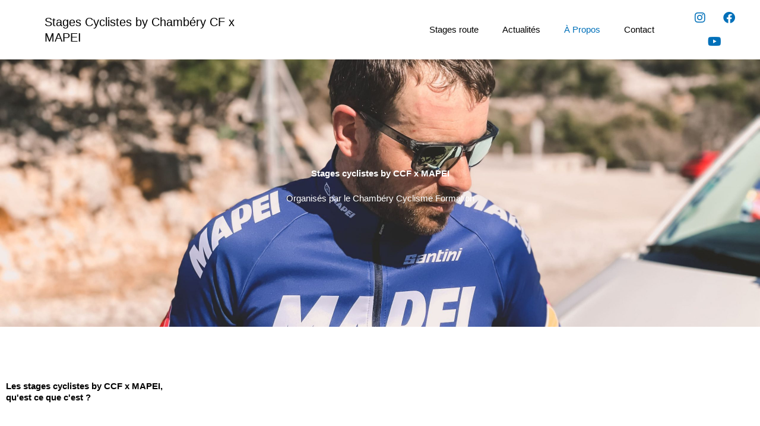

--- FILE ---
content_type: text/html; charset=UTF-8
request_url: https://stagescyclistes.com/a-propos/
body_size: 36645
content:
<!DOCTYPE html>
<html lang="fr-FR">
<head>
<meta charset="UTF-8">
<meta name="viewport" content="width=device-width, initial-scale=1">
	<link rel="profile" href="https://gmpg.org/xfn/11"> 
	<title>À Propos - Stages Cyclistes by Chambéry CF x MAPEI</title>
<meta name="description" content="Nous vous proposons des stages encadrés par le centre de formation de l’équipe AG2R CITROËN TEAM. Ces stages sont destinés aux amateurs de cyclisme de tous niveaux qui souhaitent rouler dans les mêmes conditions que des professionnels">
<meta name="robots" content="index, follow, max-snippet:-1, max-image-preview:large, max-video-preview:-1">
<link rel="canonical" href="https://stagescyclistes.com/a-propos/">
<meta property="og:url" content="https://stagescyclistes.com/a-propos/">
<meta property="og:site_name" content="Stages Cyclistes by Chambéry CF x MAPEI">
<meta property="og:locale" content="fr_FR">
<meta property="og:type" content="article">
<meta property="article:author" content="https://www.facebook.com/stagescyclistesag2rcitroen">
<meta property="article:publisher" content="https://www.facebook.com/stagescyclistesag2rcitroen">
<meta property="og:title" content="À Propos - Stages Cyclistes by Chambéry CF x MAPEI">
<meta property="og:description" content="Nous vous proposons des stages encadrés par le centre de formation de l’équipe AG2R CITROËN TEAM. Ces stages sont destinés aux amateurs de cyclisme de tous niveaux qui souhaitent rouler dans les mêmes conditions que des professionnels">
<meta property="fb:pages" content="">
<meta property="fb:admins" content="">
<meta property="fb:app_id" content="">
<meta name="twitter:card" content="summary">
<meta name="twitter:title" content="À Propos - Stages Cyclistes by Chambéry CF x MAPEI">
<meta name="twitter:description" content="Nous vous proposons des stages encadrés par le centre de formation de l’équipe AG2R CITROËN TEAM. Ces stages sont destinés aux amateurs de cyclisme de tous niveaux qui souhaitent rouler dans les mêmes conditions que des professionnels">
<link rel='dns-prefetch' href='//www.googletagmanager.com' />
<link rel="alternate" type="application/rss+xml" title="Stages Cyclistes by Chambéry CF x MAPEI &raquo; Flux" href="https://stagescyclistes.com/feed/" />
<link rel="alternate" type="application/rss+xml" title="Stages Cyclistes by Chambéry CF x MAPEI &raquo; Flux des commentaires" href="https://stagescyclistes.com/comments/feed/" />
<link rel="alternate" title="oEmbed (JSON)" type="application/json+oembed" href="https://stagescyclistes.com/wp-json/oembed/1.0/embed?url=https%3A%2F%2Fstagescyclistes.com%2Fa-propos%2F" />
<link rel="alternate" title="oEmbed (XML)" type="text/xml+oembed" href="https://stagescyclistes.com/wp-json/oembed/1.0/embed?url=https%3A%2F%2Fstagescyclistes.com%2Fa-propos%2F&#038;format=xml" />
<style id='wp-img-auto-sizes-contain-inline-css'>
img:is([sizes=auto i],[sizes^="auto," i]){contain-intrinsic-size:3000px 1500px}
/*# sourceURL=wp-img-auto-sizes-contain-inline-css */
</style>
<link rel='stylesheet' id='astra-theme-css-css' href='https://stagescyclistes.com/wp-content/themes/astra/assets/css/minified/main.min.css?ver=4.12.1' media='all' />
<style id='astra-theme-css-inline-css'>
.ast-no-sidebar .entry-content .alignfull {margin-left: calc( -50vw + 50%);margin-right: calc( -50vw + 50%);max-width: 100vw;width: 100vw;}.ast-no-sidebar .entry-content .alignwide {margin-left: calc(-41vw + 50%);margin-right: calc(-41vw + 50%);max-width: unset;width: unset;}.ast-no-sidebar .entry-content .alignfull .alignfull,.ast-no-sidebar .entry-content .alignfull .alignwide,.ast-no-sidebar .entry-content .alignwide .alignfull,.ast-no-sidebar .entry-content .alignwide .alignwide,.ast-no-sidebar .entry-content .wp-block-column .alignfull,.ast-no-sidebar .entry-content .wp-block-column .alignwide{width: 100%;margin-left: auto;margin-right: auto;}.wp-block-gallery,.blocks-gallery-grid {margin: 0;}.wp-block-separator {max-width: 100px;}.wp-block-separator.is-style-wide,.wp-block-separator.is-style-dots {max-width: none;}.entry-content .has-2-columns .wp-block-column:first-child {padding-right: 10px;}.entry-content .has-2-columns .wp-block-column:last-child {padding-left: 10px;}@media (max-width: 782px) {.entry-content .wp-block-columns .wp-block-column {flex-basis: 100%;}.entry-content .has-2-columns .wp-block-column:first-child {padding-right: 0;}.entry-content .has-2-columns .wp-block-column:last-child {padding-left: 0;}}body .entry-content .wp-block-latest-posts {margin-left: 0;}body .entry-content .wp-block-latest-posts li {list-style: none;}.ast-no-sidebar .ast-container .entry-content .wp-block-latest-posts {margin-left: 0;}.ast-header-break-point .entry-content .alignwide {margin-left: auto;margin-right: auto;}.entry-content .blocks-gallery-item img {margin-bottom: auto;}.wp-block-pullquote {border-top: 4px solid #555d66;border-bottom: 4px solid #555d66;color: #40464d;}:root{--ast-post-nav-space:0;--ast-container-default-xlg-padding:6.67em;--ast-container-default-lg-padding:5.67em;--ast-container-default-slg-padding:4.34em;--ast-container-default-md-padding:3.34em;--ast-container-default-sm-padding:6.67em;--ast-container-default-xs-padding:2.4em;--ast-container-default-xxs-padding:1.4em;--ast-code-block-background:#EEEEEE;--ast-comment-inputs-background:#FAFAFA;--ast-normal-container-width:1200px;--ast-narrow-container-width:750px;--ast-blog-title-font-weight:normal;--ast-blog-meta-weight:inherit;--ast-global-color-primary:var(--ast-global-color-5);--ast-global-color-secondary:var(--ast-global-color-4);--ast-global-color-alternate-background:var(--ast-global-color-7);--ast-global-color-subtle-background:var(--ast-global-color-6);--ast-bg-style-guide:var( --ast-global-color-secondary,--ast-global-color-5 );--ast-shadow-style-guide:0px 0px 4px 0 #00000057;--ast-global-dark-bg-style:#fff;--ast-global-dark-lfs:#fbfbfb;--ast-widget-bg-color:#fafafa;--ast-wc-container-head-bg-color:#fbfbfb;--ast-title-layout-bg:#eeeeee;--ast-search-border-color:#e7e7e7;--ast-lifter-hover-bg:#e6e6e6;--ast-gallery-block-color:#000;--srfm-color-input-label:var(--ast-global-color-2);}html{font-size:93.75%;}a,.page-title{color:var(--ast-global-color-0);}a:hover,a:focus{color:var(--ast-global-color-1);}body,button,input,select,textarea,.ast-button,.ast-custom-button{font-family:-apple-system,BlinkMacSystemFont,Segoe UI,Roboto,Oxygen-Sans,Ubuntu,Cantarell,Helvetica Neue,sans-serif;font-weight:inherit;font-size:15px;font-size:1rem;line-height:var(--ast-body-line-height,1.65em);}blockquote{color:var(--ast-global-color-3);}.ast-site-identity .site-title a{color:var(--ast-global-color-2);}.site-title{font-size:20px;font-size:1.3333333333333rem;display:block;}.site-header .site-description{font-size:15px;font-size:1rem;display:none;}.entry-title{font-size:26px;font-size:1.7333333333333rem;}.archive .ast-article-post .ast-article-inner,.blog .ast-article-post .ast-article-inner,.archive .ast-article-post .ast-article-inner:hover,.blog .ast-article-post .ast-article-inner:hover{overflow:hidden;}h1,.entry-content :where(h1){font-size:40px;font-size:2.6666666666667rem;line-height:1.4em;}h2,.entry-content :where(h2){font-size:32px;font-size:2.1333333333333rem;line-height:1.3em;}h3,.entry-content :where(h3){font-size:26px;font-size:1.7333333333333rem;line-height:1.3em;}h4,.entry-content :where(h4){font-size:24px;font-size:1.6rem;line-height:1.2em;}h5,.entry-content :where(h5){font-size:20px;font-size:1.3333333333333rem;line-height:1.2em;}h6,.entry-content :where(h6){font-size:16px;font-size:1.0666666666667rem;line-height:1.25em;}::selection{background-color:var(--ast-global-color-0);color:#ffffff;}body,h1,h2,h3,h4,h5,h6,.entry-title a,.entry-content :where(h1,h2,h3,h4,h5,h6){color:var(--ast-global-color-3);}.tagcloud a:hover,.tagcloud a:focus,.tagcloud a.current-item{color:#ffffff;border-color:var(--ast-global-color-0);background-color:var(--ast-global-color-0);}input:focus,input[type="text"]:focus,input[type="email"]:focus,input[type="url"]:focus,input[type="password"]:focus,input[type="reset"]:focus,input[type="search"]:focus,textarea:focus{border-color:var(--ast-global-color-0);}input[type="radio"]:checked,input[type=reset],input[type="checkbox"]:checked,input[type="checkbox"]:hover:checked,input[type="checkbox"]:focus:checked,input[type=range]::-webkit-slider-thumb{border-color:var(--ast-global-color-0);background-color:var(--ast-global-color-0);box-shadow:none;}.site-footer a:hover + .post-count,.site-footer a:focus + .post-count{background:var(--ast-global-color-0);border-color:var(--ast-global-color-0);}.single .nav-links .nav-previous,.single .nav-links .nav-next{color:var(--ast-global-color-0);}.entry-meta,.entry-meta *{line-height:1.45;color:var(--ast-global-color-0);}.entry-meta a:not(.ast-button):hover,.entry-meta a:not(.ast-button):hover *,.entry-meta a:not(.ast-button):focus,.entry-meta a:not(.ast-button):focus *,.page-links > .page-link,.page-links .page-link:hover,.post-navigation a:hover{color:var(--ast-global-color-1);}#cat option,.secondary .calendar_wrap thead a,.secondary .calendar_wrap thead a:visited{color:var(--ast-global-color-0);}.secondary .calendar_wrap #today,.ast-progress-val span{background:var(--ast-global-color-0);}.secondary a:hover + .post-count,.secondary a:focus + .post-count{background:var(--ast-global-color-0);border-color:var(--ast-global-color-0);}.calendar_wrap #today > a{color:#ffffff;}.page-links .page-link,.single .post-navigation a{color:var(--ast-global-color-0);}.ast-search-menu-icon .search-form button.search-submit{padding:0 4px;}.ast-search-menu-icon form.search-form{padding-right:0;}.ast-search-menu-icon.slide-search input.search-field{width:0;}.ast-header-search .ast-search-menu-icon.ast-dropdown-active .search-form,.ast-header-search .ast-search-menu-icon.ast-dropdown-active .search-field:focus{transition:all 0.2s;}.search-form input.search-field:focus{outline:none;}.widget-title,.widget .wp-block-heading{font-size:21px;font-size:1.4rem;color:var(--ast-global-color-3);}.ast-search-menu-icon.slide-search a:focus-visible:focus-visible,.astra-search-icon:focus-visible,#close:focus-visible,a:focus-visible,.ast-menu-toggle:focus-visible,.site .skip-link:focus-visible,.wp-block-loginout input:focus-visible,.wp-block-search.wp-block-search__button-inside .wp-block-search__inside-wrapper,.ast-header-navigation-arrow:focus-visible,.ast-orders-table__row .ast-orders-table__cell:focus-visible,a#ast-apply-coupon:focus-visible,#ast-apply-coupon:focus-visible,#close:focus-visible,.button.search-submit:focus-visible,#search_submit:focus,.normal-search:focus-visible,.ast-header-account-wrap:focus-visible,.astra-cart-drawer-close:focus,.ast-single-variation:focus,.ast-button:focus,.ast-builder-button-wrap:has(.ast-custom-button-link:focus),.ast-builder-button-wrap .ast-custom-button-link:focus{outline-style:dotted;outline-color:inherit;outline-width:thin;}input:focus,input[type="text"]:focus,input[type="email"]:focus,input[type="url"]:focus,input[type="password"]:focus,input[type="reset"]:focus,input[type="search"]:focus,input[type="number"]:focus,textarea:focus,.wp-block-search__input:focus,[data-section="section-header-mobile-trigger"] .ast-button-wrap .ast-mobile-menu-trigger-minimal:focus,.ast-mobile-popup-drawer.active .menu-toggle-close:focus,#ast-scroll-top:focus,#coupon_code:focus,#ast-coupon-code:focus{border-style:dotted;border-color:inherit;border-width:thin;}input{outline:none;}.ast-logo-title-inline .site-logo-img{padding-right:1em;}.site-logo-img img{ transition:all 0.2s linear;}body .ast-oembed-container *{position:absolute;top:0;width:100%;height:100%;left:0;}body .wp-block-embed-pocket-casts .ast-oembed-container *{position:unset;}.ast-single-post-featured-section + article {margin-top: 2em;}.site-content .ast-single-post-featured-section img {width: 100%;overflow: hidden;object-fit: cover;}.site > .ast-single-related-posts-container {margin-top: 0;}@media (min-width: 922px) {.ast-desktop .ast-container--narrow {max-width: var(--ast-narrow-container-width);margin: 0 auto;}}.ast-page-builder-template .hentry {margin: 0;}.ast-page-builder-template .site-content > .ast-container {max-width: 100%;padding: 0;}.ast-page-builder-template .site .site-content #primary {padding: 0;margin: 0;}.ast-page-builder-template .no-results {text-align: center;margin: 4em auto;}.ast-page-builder-template .ast-pagination {padding: 2em;}.ast-page-builder-template .entry-header.ast-no-title.ast-no-thumbnail {margin-top: 0;}.ast-page-builder-template .entry-header.ast-header-without-markup {margin-top: 0;margin-bottom: 0;}.ast-page-builder-template .entry-header.ast-no-title.ast-no-meta {margin-bottom: 0;}.ast-page-builder-template.single .post-navigation {padding-bottom: 2em;}.ast-page-builder-template.single-post .site-content > .ast-container {max-width: 100%;}.ast-page-builder-template .entry-header {margin-top: 4em;margin-left: auto;margin-right: auto;padding-left: 20px;padding-right: 20px;}.single.ast-page-builder-template .entry-header {padding-left: 20px;padding-right: 20px;}.ast-page-builder-template .ast-archive-description {margin: 4em auto 0;padding-left: 20px;padding-right: 20px;}.ast-page-builder-template.ast-no-sidebar .entry-content .alignwide {margin-left: 0;margin-right: 0;}@media (max-width:921.9px){#ast-desktop-header{display:none;}}@media (min-width:922px){#ast-mobile-header{display:none;}}.wp-block-buttons.aligncenter{justify-content:center;}@media (max-width:921px){.ast-theme-transparent-header #primary,.ast-theme-transparent-header #secondary{padding:0;}}@media (max-width:921px){.ast-plain-container.ast-no-sidebar #primary{padding:0;}}.ast-plain-container.ast-no-sidebar #primary{margin-top:0;margin-bottom:0;}@media (min-width:1200px){.wp-block-group .has-background{padding:20px;}}@media (min-width:1200px){.ast-no-sidebar.ast-separate-container .entry-content .wp-block-group.alignwide,.ast-no-sidebar.ast-separate-container .entry-content .wp-block-cover.alignwide{margin-left:-20px;margin-right:-20px;padding-left:20px;padding-right:20px;}.ast-no-sidebar.ast-separate-container .entry-content .wp-block-cover.alignfull,.ast-no-sidebar.ast-separate-container .entry-content .wp-block-group.alignfull{margin-left:-6.67em;margin-right:-6.67em;padding-left:6.67em;padding-right:6.67em;}}@media (min-width:1200px){.wp-block-cover-image.alignwide .wp-block-cover__inner-container,.wp-block-cover.alignwide .wp-block-cover__inner-container,.wp-block-cover-image.alignfull .wp-block-cover__inner-container,.wp-block-cover.alignfull .wp-block-cover__inner-container{width:100%;}}.wp-block-columns{margin-bottom:unset;}.wp-block-image.size-full{margin:2rem 0;}.wp-block-separator.has-background{padding:0;}.wp-block-gallery{margin-bottom:1.6em;}.wp-block-group{padding-top:4em;padding-bottom:4em;}.wp-block-group__inner-container .wp-block-columns:last-child,.wp-block-group__inner-container :last-child,.wp-block-table table{margin-bottom:0;}.blocks-gallery-grid{width:100%;}.wp-block-navigation-link__content{padding:5px 0;}.wp-block-group .wp-block-group .has-text-align-center,.wp-block-group .wp-block-column .has-text-align-center{max-width:100%;}.has-text-align-center{margin:0 auto;}@media (min-width:1200px){.wp-block-cover__inner-container,.alignwide .wp-block-group__inner-container,.alignfull .wp-block-group__inner-container{max-width:1200px;margin:0 auto;}.wp-block-group.alignnone,.wp-block-group.aligncenter,.wp-block-group.alignleft,.wp-block-group.alignright,.wp-block-group.alignwide,.wp-block-columns.alignwide{margin:2rem 0 1rem 0;}}@media (max-width:1200px){.wp-block-group{padding:3em;}.wp-block-group .wp-block-group{padding:1.5em;}.wp-block-columns,.wp-block-column{margin:1rem 0;}}@media (min-width:921px){.wp-block-columns .wp-block-group{padding:2em;}}@media (max-width:544px){.wp-block-cover-image .wp-block-cover__inner-container,.wp-block-cover .wp-block-cover__inner-container{width:unset;}.wp-block-cover,.wp-block-cover-image{padding:2em 0;}.wp-block-group,.wp-block-cover{padding:2em;}.wp-block-media-text__media img,.wp-block-media-text__media video{width:unset;max-width:100%;}.wp-block-media-text.has-background .wp-block-media-text__content{padding:1em;}}.wp-block-image.aligncenter{margin-left:auto;margin-right:auto;}.wp-block-table.aligncenter{margin-left:auto;margin-right:auto;}@media (min-width:544px){.entry-content .wp-block-media-text.has-media-on-the-right .wp-block-media-text__content{padding:0 8% 0 0;}.entry-content .wp-block-media-text .wp-block-media-text__content{padding:0 0 0 8%;}.ast-plain-container .site-content .entry-content .has-custom-content-position.is-position-bottom-left > *,.ast-plain-container .site-content .entry-content .has-custom-content-position.is-position-bottom-right > *,.ast-plain-container .site-content .entry-content .has-custom-content-position.is-position-top-left > *,.ast-plain-container .site-content .entry-content .has-custom-content-position.is-position-top-right > *,.ast-plain-container .site-content .entry-content .has-custom-content-position.is-position-center-right > *,.ast-plain-container .site-content .entry-content .has-custom-content-position.is-position-center-left > *{margin:0;}}@media (max-width:544px){.entry-content .wp-block-media-text .wp-block-media-text__content{padding:8% 0;}.wp-block-media-text .wp-block-media-text__media img{width:auto;max-width:100%;}}.wp-block-button.is-style-outline .wp-block-button__link{border-color:var(--ast-global-color-0);border-top-width:2px;border-right-width:2px;border-bottom-width:2px;border-left-width:2px;}div.wp-block-button.is-style-outline > .wp-block-button__link:not(.has-text-color),div.wp-block-button.wp-block-button__link.is-style-outline:not(.has-text-color){color:var(--ast-global-color-0);}.wp-block-button.is-style-outline .wp-block-button__link:hover,.wp-block-buttons .wp-block-button.is-style-outline .wp-block-button__link:focus,.wp-block-buttons .wp-block-button.is-style-outline > .wp-block-button__link:not(.has-text-color):hover,.wp-block-buttons .wp-block-button.wp-block-button__link.is-style-outline:not(.has-text-color):hover{color:#ffffff;background-color:var(--ast-global-color-1);border-color:var(--ast-global-color-1);}.post-page-numbers.current .page-link,.ast-pagination .page-numbers.current{color:#ffffff;border-color:var(--ast-global-color-0);background-color:var(--ast-global-color-0);}@media (max-width:921px){.wp-block-button.is-style-outline .wp-block-button__link{padding-top:calc(15px - 2px);padding-right:calc(30px - 2px);padding-bottom:calc(15px - 2px);padding-left:calc(30px - 2px);}}@media (max-width:544px){.wp-block-button.is-style-outline .wp-block-button__link{padding-top:calc(15px - 2px);padding-right:calc(30px - 2px);padding-bottom:calc(15px - 2px);padding-left:calc(30px - 2px);}}@media (min-width:544px){.entry-content > .alignleft{margin-right:20px;}.entry-content > .alignright{margin-left:20px;}.wp-block-group.has-background{padding:20px;}}.wp-block-buttons .wp-block-button.is-style-outline .wp-block-button__link.wp-element-button,.ast-outline-button,.wp-block-uagb-buttons-child .uagb-buttons-repeater.ast-outline-button{border-color:var(--ast-global-color-0);border-top-width:2px;border-right-width:2px;border-bottom-width:2px;border-left-width:2px;font-family:inherit;font-weight:inherit;line-height:1em;}.wp-block-buttons .wp-block-button.is-style-outline > .wp-block-button__link:not(.has-text-color),.wp-block-buttons .wp-block-button.wp-block-button__link.is-style-outline:not(.has-text-color),.ast-outline-button{color:var(--ast-global-color-0);}.wp-block-button.is-style-outline .wp-block-button__link:hover,.wp-block-buttons .wp-block-button.is-style-outline .wp-block-button__link:focus,.wp-block-buttons .wp-block-button.is-style-outline > .wp-block-button__link:not(.has-text-color):hover,.wp-block-buttons .wp-block-button.wp-block-button__link.is-style-outline:not(.has-text-color):hover,.ast-outline-button:hover,.ast-outline-button:focus,.wp-block-uagb-buttons-child .uagb-buttons-repeater.ast-outline-button:hover,.wp-block-uagb-buttons-child .uagb-buttons-repeater.ast-outline-button:focus{color:#ffffff;background-color:var(--ast-global-color-1);border-color:var(--ast-global-color-1);}.wp-block-button .wp-block-button__link.wp-element-button.is-style-outline:not(.has-background),.wp-block-button.is-style-outline>.wp-block-button__link.wp-element-button:not(.has-background),.ast-outline-button{background-color:transparent;}.entry-content[data-ast-blocks-layout] > figure{margin-bottom:1em;}.elementor-widget-container .elementor-loop-container .e-loop-item[data-elementor-type="loop-item"]{width:100%;}@media (max-width:921px){.ast-left-sidebar #content > .ast-container{display:flex;flex-direction:column-reverse;width:100%;}.ast-separate-container .ast-article-post,.ast-separate-container .ast-article-single{padding:1.5em 2.14em;}.ast-author-box img.avatar{margin:20px 0 0 0;}}@media (min-width:922px){.ast-separate-container.ast-right-sidebar #primary,.ast-separate-container.ast-left-sidebar #primary{border:0;}.search-no-results.ast-separate-container #primary{margin-bottom:4em;}}.wp-block-button .wp-block-button__link{color:#ffffff;}.wp-block-button .wp-block-button__link:hover,.wp-block-button .wp-block-button__link:focus{color:#ffffff;background-color:var(--ast-global-color-1);border-color:var(--ast-global-color-1);}.elementor-widget-heading h1.elementor-heading-title{line-height:1.4em;}.elementor-widget-heading h2.elementor-heading-title{line-height:1.3em;}.elementor-widget-heading h3.elementor-heading-title{line-height:1.3em;}.elementor-widget-heading h4.elementor-heading-title{line-height:1.2em;}.elementor-widget-heading h5.elementor-heading-title{line-height:1.2em;}.elementor-widget-heading h6.elementor-heading-title{line-height:1.25em;}.wp-block-button .wp-block-button__link{border:none;background-color:var(--ast-global-color-0);color:#ffffff;font-family:inherit;font-weight:inherit;line-height:1em;padding:15px 30px;}.wp-block-button.is-style-outline .wp-block-button__link{border-style:solid;border-top-width:2px;border-right-width:2px;border-left-width:2px;border-bottom-width:2px;border-color:var(--ast-global-color-0);padding-top:calc(15px - 2px);padding-right:calc(30px - 2px);padding-bottom:calc(15px - 2px);padding-left:calc(30px - 2px);}@media (max-width:921px){.wp-block-button .wp-block-button__link{border:none;padding:15px 30px;}.wp-block-button.is-style-outline .wp-block-button__link{padding-top:calc(15px - 2px);padding-right:calc(30px - 2px);padding-bottom:calc(15px - 2px);padding-left:calc(30px - 2px);}}@media (max-width:544px){.wp-block-button .wp-block-button__link{border:none;padding:15px 30px;}.wp-block-button.is-style-outline .wp-block-button__link{padding-top:calc(15px - 2px);padding-right:calc(30px - 2px);padding-bottom:calc(15px - 2px);padding-left:calc(30px - 2px);}}.menu-toggle,button,.ast-button,.ast-custom-button,.button,input#submit,input[type="button"],input[type="submit"],input[type="reset"]{border-style:solid;border-top-width:0;border-right-width:0;border-left-width:0;border-bottom-width:0;color:#ffffff;border-color:var(--ast-global-color-0);background-color:var(--ast-global-color-0);padding-top:10px;padding-right:40px;padding-bottom:10px;padding-left:40px;font-family:inherit;font-weight:inherit;line-height:1em;}button:focus,.menu-toggle:hover,button:hover,.ast-button:hover,.ast-custom-button:hover .button:hover,.ast-custom-button:hover ,input[type=reset]:hover,input[type=reset]:focus,input#submit:hover,input#submit:focus,input[type="button"]:hover,input[type="button"]:focus,input[type="submit"]:hover,input[type="submit"]:focus{color:#ffffff;background-color:var(--ast-global-color-1);border-color:var(--ast-global-color-1);}@media (max-width:921px){.ast-mobile-header-stack .main-header-bar .ast-search-menu-icon{display:inline-block;}.ast-header-break-point.ast-header-custom-item-outside .ast-mobile-header-stack .main-header-bar .ast-search-icon{margin:0;}.ast-comment-avatar-wrap img{max-width:2.5em;}.ast-comment-meta{padding:0 1.8888em 1.3333em;}.ast-separate-container .ast-comment-list li.depth-1{padding:1.5em 2.14em;}.ast-separate-container .comment-respond{padding:2em 2.14em;}}@media (min-width:544px){.ast-container{max-width:100%;}}@media (max-width:544px){.ast-separate-container .ast-article-post,.ast-separate-container .ast-article-single,.ast-separate-container .comments-title,.ast-separate-container .ast-archive-description{padding:1.5em 1em;}.ast-separate-container #content .ast-container{padding-left:0.54em;padding-right:0.54em;}.ast-separate-container .ast-comment-list .bypostauthor{padding:.5em;}.ast-search-menu-icon.ast-dropdown-active .search-field{width:170px;}} #ast-mobile-header .ast-site-header-cart-li a{pointer-events:none;}.ast-no-sidebar.ast-separate-container .entry-content .alignfull {margin-left: -6.67em;margin-right: -6.67em;width: auto;}@media (max-width: 1200px) {.ast-no-sidebar.ast-separate-container .entry-content .alignfull {margin-left: -2.4em;margin-right: -2.4em;}}@media (max-width: 768px) {.ast-no-sidebar.ast-separate-container .entry-content .alignfull {margin-left: -2.14em;margin-right: -2.14em;}}@media (max-width: 544px) {.ast-no-sidebar.ast-separate-container .entry-content .alignfull {margin-left: -1em;margin-right: -1em;}}.ast-no-sidebar.ast-separate-container .entry-content .alignwide {margin-left: -20px;margin-right: -20px;}.ast-no-sidebar.ast-separate-container .entry-content .wp-block-column .alignfull,.ast-no-sidebar.ast-separate-container .entry-content .wp-block-column .alignwide {margin-left: auto;margin-right: auto;width: 100%;}@media (max-width:921px){.site-title{display:block;}.site-header .site-description{display:none;}h1,.entry-content :where(h1){font-size:30px;}h2,.entry-content :where(h2){font-size:25px;}h3,.entry-content :where(h3){font-size:20px;}}@media (max-width:544px){.site-title{display:block;}.site-header .site-description{display:none;}h1,.entry-content :where(h1){font-size:30px;}h2,.entry-content :where(h2){font-size:25px;}h3,.entry-content :where(h3){font-size:20px;}}@media (max-width:921px){html{font-size:85.5%;}}@media (max-width:544px){html{font-size:85.5%;}}@media (min-width:922px){.ast-container{max-width:1240px;}}@media (min-width:922px){.site-content .ast-container{display:flex;}}@media (max-width:921px){.site-content .ast-container{flex-direction:column;}}@media (min-width:922px){.main-header-menu .sub-menu .menu-item.ast-left-align-sub-menu:hover > .sub-menu,.main-header-menu .sub-menu .menu-item.ast-left-align-sub-menu.focus > .sub-menu{margin-left:-0px;}}.site .comments-area{padding-bottom:3em;}blockquote {padding: 1.2em;}:root .has-ast-global-color-0-color{color:var(--ast-global-color-0);}:root .has-ast-global-color-0-background-color{background-color:var(--ast-global-color-0);}:root .wp-block-button .has-ast-global-color-0-color{color:var(--ast-global-color-0);}:root .wp-block-button .has-ast-global-color-0-background-color{background-color:var(--ast-global-color-0);}:root .has-ast-global-color-1-color{color:var(--ast-global-color-1);}:root .has-ast-global-color-1-background-color{background-color:var(--ast-global-color-1);}:root .wp-block-button .has-ast-global-color-1-color{color:var(--ast-global-color-1);}:root .wp-block-button .has-ast-global-color-1-background-color{background-color:var(--ast-global-color-1);}:root .has-ast-global-color-2-color{color:var(--ast-global-color-2);}:root .has-ast-global-color-2-background-color{background-color:var(--ast-global-color-2);}:root .wp-block-button .has-ast-global-color-2-color{color:var(--ast-global-color-2);}:root .wp-block-button .has-ast-global-color-2-background-color{background-color:var(--ast-global-color-2);}:root .has-ast-global-color-3-color{color:var(--ast-global-color-3);}:root .has-ast-global-color-3-background-color{background-color:var(--ast-global-color-3);}:root .wp-block-button .has-ast-global-color-3-color{color:var(--ast-global-color-3);}:root .wp-block-button .has-ast-global-color-3-background-color{background-color:var(--ast-global-color-3);}:root .has-ast-global-color-4-color{color:var(--ast-global-color-4);}:root .has-ast-global-color-4-background-color{background-color:var(--ast-global-color-4);}:root .wp-block-button .has-ast-global-color-4-color{color:var(--ast-global-color-4);}:root .wp-block-button .has-ast-global-color-4-background-color{background-color:var(--ast-global-color-4);}:root .has-ast-global-color-5-color{color:var(--ast-global-color-5);}:root .has-ast-global-color-5-background-color{background-color:var(--ast-global-color-5);}:root .wp-block-button .has-ast-global-color-5-color{color:var(--ast-global-color-5);}:root .wp-block-button .has-ast-global-color-5-background-color{background-color:var(--ast-global-color-5);}:root .has-ast-global-color-6-color{color:var(--ast-global-color-6);}:root .has-ast-global-color-6-background-color{background-color:var(--ast-global-color-6);}:root .wp-block-button .has-ast-global-color-6-color{color:var(--ast-global-color-6);}:root .wp-block-button .has-ast-global-color-6-background-color{background-color:var(--ast-global-color-6);}:root .has-ast-global-color-7-color{color:var(--ast-global-color-7);}:root .has-ast-global-color-7-background-color{background-color:var(--ast-global-color-7);}:root .wp-block-button .has-ast-global-color-7-color{color:var(--ast-global-color-7);}:root .wp-block-button .has-ast-global-color-7-background-color{background-color:var(--ast-global-color-7);}:root .has-ast-global-color-8-color{color:var(--ast-global-color-8);}:root .has-ast-global-color-8-background-color{background-color:var(--ast-global-color-8);}:root .wp-block-button .has-ast-global-color-8-color{color:var(--ast-global-color-8);}:root .wp-block-button .has-ast-global-color-8-background-color{background-color:var(--ast-global-color-8);}:root{--ast-global-color-0:#0170B9;--ast-global-color-1:#3a3a3a;--ast-global-color-2:#3a3a3a;--ast-global-color-3:#4B4F58;--ast-global-color-4:#F5F5F5;--ast-global-color-5:#FFFFFF;--ast-global-color-6:#E5E5E5;--ast-global-color-7:#424242;--ast-global-color-8:#000000;}:root {--ast-border-color : #dddddd;}.ast-single-entry-banner {-js-display: flex;display: flex;flex-direction: column;justify-content: center;text-align: center;position: relative;background: var(--ast-title-layout-bg);}.ast-single-entry-banner[data-banner-layout="layout-1"] {max-width: 1200px;background: inherit;padding: 20px 0;}.ast-single-entry-banner[data-banner-width-type="custom"] {margin: 0 auto;width: 100%;}.ast-single-entry-banner + .site-content .entry-header {margin-bottom: 0;}.site .ast-author-avatar {--ast-author-avatar-size: ;}a.ast-underline-text {text-decoration: underline;}.ast-container > .ast-terms-link {position: relative;display: block;}a.ast-button.ast-badge-tax {padding: 4px 8px;border-radius: 3px;font-size: inherit;}header.entry-header{text-align:left;}header.entry-header > *:not(:last-child){margin-bottom:10px;}@media (max-width:921px){header.entry-header{text-align:left;}}@media (max-width:544px){header.entry-header{text-align:left;}}.ast-archive-entry-banner {-js-display: flex;display: flex;flex-direction: column;justify-content: center;text-align: center;position: relative;background: var(--ast-title-layout-bg);}.ast-archive-entry-banner[data-banner-width-type="custom"] {margin: 0 auto;width: 100%;}.ast-archive-entry-banner[data-banner-layout="layout-1"] {background: inherit;padding: 20px 0;text-align: left;}body.archive .ast-archive-description{max-width:1200px;width:100%;text-align:left;padding-top:3em;padding-right:3em;padding-bottom:3em;padding-left:3em;}body.archive .ast-archive-description .ast-archive-title,body.archive .ast-archive-description .ast-archive-title *{font-size:40px;font-size:2.6666666666667rem;text-transform:capitalize;}body.archive .ast-archive-description > *:not(:last-child){margin-bottom:10px;}@media (max-width:921px){body.archive .ast-archive-description{text-align:left;}}@media (max-width:544px){body.archive .ast-archive-description{text-align:left;}}.ast-breadcrumbs .trail-browse,.ast-breadcrumbs .trail-items,.ast-breadcrumbs .trail-items li{display:inline-block;margin:0;padding:0;border:none;background:inherit;text-indent:0;text-decoration:none;}.ast-breadcrumbs .trail-browse{font-size:inherit;font-style:inherit;font-weight:inherit;color:inherit;}.ast-breadcrumbs .trail-items{list-style:none;}.trail-items li::after{padding:0 0.3em;content:"\00bb";}.trail-items li:last-of-type::after{display:none;}h1,h2,h3,h4,h5,h6,.entry-content :where(h1,h2,h3,h4,h5,h6){color:var(--ast-global-color-2);}@media (max-width:921px){.ast-builder-grid-row-container.ast-builder-grid-row-tablet-3-firstrow .ast-builder-grid-row > *:first-child,.ast-builder-grid-row-container.ast-builder-grid-row-tablet-3-lastrow .ast-builder-grid-row > *:last-child{grid-column:1 / -1;}}@media (max-width:544px){.ast-builder-grid-row-container.ast-builder-grid-row-mobile-3-firstrow .ast-builder-grid-row > *:first-child,.ast-builder-grid-row-container.ast-builder-grid-row-mobile-3-lastrow .ast-builder-grid-row > *:last-child{grid-column:1 / -1;}}.site-below-footer-wrap{padding-top:20px;padding-bottom:20px;}.site-below-footer-wrap[data-section="section-below-footer-builder"]{background-color:#eeeeee;background-image:none;min-height:80px;border-style:solid;border-width:0px;border-top-width:1px;border-top-color:var(--ast-global-color-subtle-background,--ast-global-color-6);}.site-below-footer-wrap[data-section="section-below-footer-builder"] .ast-builder-grid-row{max-width:1200px;min-height:80px;margin-left:auto;margin-right:auto;}.site-below-footer-wrap[data-section="section-below-footer-builder"] .ast-builder-grid-row,.site-below-footer-wrap[data-section="section-below-footer-builder"] .site-footer-section{align-items:flex-start;}.site-below-footer-wrap[data-section="section-below-footer-builder"].ast-footer-row-inline .site-footer-section{display:flex;margin-bottom:0;}.ast-builder-grid-row-full .ast-builder-grid-row{grid-template-columns:1fr;}@media (max-width:921px){.site-below-footer-wrap[data-section="section-below-footer-builder"].ast-footer-row-tablet-inline .site-footer-section{display:flex;margin-bottom:0;}.site-below-footer-wrap[data-section="section-below-footer-builder"].ast-footer-row-tablet-stack .site-footer-section{display:block;margin-bottom:10px;}.ast-builder-grid-row-container.ast-builder-grid-row-tablet-full .ast-builder-grid-row{grid-template-columns:1fr;}}@media (max-width:544px){.site-below-footer-wrap[data-section="section-below-footer-builder"].ast-footer-row-mobile-inline .site-footer-section{display:flex;margin-bottom:0;}.site-below-footer-wrap[data-section="section-below-footer-builder"].ast-footer-row-mobile-stack .site-footer-section{display:block;margin-bottom:10px;}.ast-builder-grid-row-container.ast-builder-grid-row-mobile-full .ast-builder-grid-row{grid-template-columns:1fr;}}.site-below-footer-wrap[data-section="section-below-footer-builder"]{display:none;}@media (max-width:921px){.ast-header-break-point .site-below-footer-wrap[data-section="section-below-footer-builder"]{display:none;}}@media (max-width:544px){.ast-header-break-point .site-below-footer-wrap[data-section="section-below-footer-builder"]{display:none;}}.ast-footer-copyright{text-align:center;}.ast-footer-copyright.site-footer-focus-item {color:#3a3a3a;}@media (max-width:921px){.ast-footer-copyright{text-align:center;}}@media (max-width:544px){.ast-footer-copyright{text-align:center;}}.ast-footer-copyright.ast-builder-layout-element{display:flex;}@media (max-width:921px){.ast-header-break-point .ast-footer-copyright.ast-builder-layout-element{display:flex;}}@media (max-width:544px){.ast-header-break-point .ast-footer-copyright.ast-builder-layout-element{display:flex;}}.elementor-widget-heading .elementor-heading-title{margin:0;}.elementor-page .ast-menu-toggle{color:unset !important;background:unset !important;}.elementor-post.elementor-grid-item.hentry{margin-bottom:0;}.woocommerce div.product .elementor-element.elementor-products-grid .related.products ul.products li.product,.elementor-element .elementor-wc-products .woocommerce[class*='columns-'] ul.products li.product{width:auto;margin:0;float:none;}body .elementor hr{background-color:#ccc;margin:0;}.ast-left-sidebar .elementor-section.elementor-section-stretched,.ast-right-sidebar .elementor-section.elementor-section-stretched{max-width:100%;left:0 !important;}.elementor-posts-container [CLASS*="ast-width-"]{width:100%;}.elementor-template-full-width .ast-container{display:block;}.elementor-screen-only,.screen-reader-text,.screen-reader-text span,.ui-helper-hidden-accessible{top:0 !important;}@media (max-width:544px){.elementor-element .elementor-wc-products .woocommerce[class*="columns-"] ul.products li.product{width:auto;margin:0;}.elementor-element .woocommerce .woocommerce-result-count{float:none;}}.ast-header-break-point .main-header-bar{border-bottom-width:1px;}@media (min-width:922px){.main-header-bar{border-bottom-width:1px;}}.main-header-menu .menu-item, #astra-footer-menu .menu-item, .main-header-bar .ast-masthead-custom-menu-items{-js-display:flex;display:flex;-webkit-box-pack:center;-webkit-justify-content:center;-moz-box-pack:center;-ms-flex-pack:center;justify-content:center;-webkit-box-orient:vertical;-webkit-box-direction:normal;-webkit-flex-direction:column;-moz-box-orient:vertical;-moz-box-direction:normal;-ms-flex-direction:column;flex-direction:column;}.main-header-menu > .menu-item > .menu-link, #astra-footer-menu > .menu-item > .menu-link{height:100%;-webkit-box-align:center;-webkit-align-items:center;-moz-box-align:center;-ms-flex-align:center;align-items:center;-js-display:flex;display:flex;}.ast-header-break-point .main-navigation ul .menu-item .menu-link .icon-arrow:first-of-type svg{top:.2em;margin-top:0px;margin-left:0px;width:.65em;transform:translate(0, -2px) rotateZ(270deg);}.ast-mobile-popup-content .ast-submenu-expanded > .ast-menu-toggle{transform:rotateX(180deg);overflow-y:auto;}@media (min-width:922px){.ast-builder-menu .main-navigation > ul > li:last-child a{margin-right:0;}}.ast-separate-container .ast-article-inner{background-color:transparent;background-image:none;}.ast-separate-container .ast-article-post{background-color:var(--ast-global-color-5);}@media (max-width:921px){.ast-separate-container .ast-article-post{background-color:var(--ast-global-color-5);}}@media (max-width:544px){.ast-separate-container .ast-article-post{background-color:var(--ast-global-color-5);}}.ast-separate-container .ast-article-single:not(.ast-related-post), .ast-separate-container .error-404, .ast-separate-container .no-results, .single.ast-separate-container  .ast-author-meta, .ast-separate-container .related-posts-title-wrapper, .ast-separate-container .comments-count-wrapper, .ast-box-layout.ast-plain-container .site-content, .ast-padded-layout.ast-plain-container .site-content, .ast-separate-container .ast-archive-description, .ast-separate-container .comments-area .comment-respond, .ast-separate-container .comments-area .ast-comment-list li, .ast-separate-container .comments-area .comments-title{background-color:var(--ast-global-color-5);}@media (max-width:921px){.ast-separate-container .ast-article-single:not(.ast-related-post), .ast-separate-container .error-404, .ast-separate-container .no-results, .single.ast-separate-container  .ast-author-meta, .ast-separate-container .related-posts-title-wrapper, .ast-separate-container .comments-count-wrapper, .ast-box-layout.ast-plain-container .site-content, .ast-padded-layout.ast-plain-container .site-content, .ast-separate-container .ast-archive-description{background-color:var(--ast-global-color-5);}}@media (max-width:544px){.ast-separate-container .ast-article-single:not(.ast-related-post), .ast-separate-container .error-404, .ast-separate-container .no-results, .single.ast-separate-container  .ast-author-meta, .ast-separate-container .related-posts-title-wrapper, .ast-separate-container .comments-count-wrapper, .ast-box-layout.ast-plain-container .site-content, .ast-padded-layout.ast-plain-container .site-content, .ast-separate-container .ast-archive-description{background-color:var(--ast-global-color-5);}}.ast-separate-container.ast-two-container #secondary .widget{background-color:var(--ast-global-color-5);}@media (max-width:921px){.ast-separate-container.ast-two-container #secondary .widget{background-color:var(--ast-global-color-5);}}@media (max-width:544px){.ast-separate-container.ast-two-container #secondary .widget{background-color:var(--ast-global-color-5);}}.ast-builder-menu-mobile .main-navigation .menu-item.menu-item-has-children > .ast-menu-toggle{top:0;}.ast-builder-menu-mobile .main-navigation .menu-item-has-children > .menu-link:after{content:unset;}.ast-hfb-header .ast-builder-menu-mobile .main-header-menu, .ast-hfb-header .ast-builder-menu-mobile .main-navigation .menu-item .menu-link, .ast-hfb-header .ast-builder-menu-mobile .main-navigation .menu-item .sub-menu .menu-link{border-style:none;}.ast-builder-menu-mobile .main-navigation .menu-item.menu-item-has-children > .ast-menu-toggle{top:0;}@media (max-width:921px){.ast-builder-menu-mobile .main-navigation .menu-item.menu-item-has-children > .ast-menu-toggle{top:0;}.ast-builder-menu-mobile .main-navigation .menu-item-has-children > .menu-link:after{content:unset;}}@media (max-width:544px){.ast-builder-menu-mobile .main-navigation .menu-item.menu-item-has-children > .ast-menu-toggle{top:0;}}.ast-builder-menu-mobile .main-navigation{display:block;}@media (max-width:921px){.ast-header-break-point .ast-builder-menu-mobile .main-navigation{display:block;}}@media (max-width:544px){.ast-header-break-point .ast-builder-menu-mobile .main-navigation{display:block;}}:root{--e-global-color-astglobalcolor0:#0170B9;--e-global-color-astglobalcolor1:#3a3a3a;--e-global-color-astglobalcolor2:#3a3a3a;--e-global-color-astglobalcolor3:#4B4F58;--e-global-color-astglobalcolor4:#F5F5F5;--e-global-color-astglobalcolor5:#FFFFFF;--e-global-color-astglobalcolor6:#E5E5E5;--e-global-color-astglobalcolor7:#424242;--e-global-color-astglobalcolor8:#000000;}
/*# sourceURL=astra-theme-css-inline-css */
</style>
<style id='wp-emoji-styles-inline-css'>

	img.wp-smiley, img.emoji {
		display: inline !important;
		border: none !important;
		box-shadow: none !important;
		height: 1em !important;
		width: 1em !important;
		margin: 0 0.07em !important;
		vertical-align: -0.1em !important;
		background: none !important;
		padding: 0 !important;
	}
/*# sourceURL=wp-emoji-styles-inline-css */
</style>
<style id='global-styles-inline-css'>
:root{--wp--preset--aspect-ratio--square: 1;--wp--preset--aspect-ratio--4-3: 4/3;--wp--preset--aspect-ratio--3-4: 3/4;--wp--preset--aspect-ratio--3-2: 3/2;--wp--preset--aspect-ratio--2-3: 2/3;--wp--preset--aspect-ratio--16-9: 16/9;--wp--preset--aspect-ratio--9-16: 9/16;--wp--preset--color--black: #000000;--wp--preset--color--cyan-bluish-gray: #abb8c3;--wp--preset--color--white: #ffffff;--wp--preset--color--pale-pink: #f78da7;--wp--preset--color--vivid-red: #cf2e2e;--wp--preset--color--luminous-vivid-orange: #ff6900;--wp--preset--color--luminous-vivid-amber: #fcb900;--wp--preset--color--light-green-cyan: #7bdcb5;--wp--preset--color--vivid-green-cyan: #00d084;--wp--preset--color--pale-cyan-blue: #8ed1fc;--wp--preset--color--vivid-cyan-blue: #0693e3;--wp--preset--color--vivid-purple: #9b51e0;--wp--preset--color--ast-global-color-0: var(--ast-global-color-0);--wp--preset--color--ast-global-color-1: var(--ast-global-color-1);--wp--preset--color--ast-global-color-2: var(--ast-global-color-2);--wp--preset--color--ast-global-color-3: var(--ast-global-color-3);--wp--preset--color--ast-global-color-4: var(--ast-global-color-4);--wp--preset--color--ast-global-color-5: var(--ast-global-color-5);--wp--preset--color--ast-global-color-6: var(--ast-global-color-6);--wp--preset--color--ast-global-color-7: var(--ast-global-color-7);--wp--preset--color--ast-global-color-8: var(--ast-global-color-8);--wp--preset--gradient--vivid-cyan-blue-to-vivid-purple: linear-gradient(135deg,rgb(6,147,227) 0%,rgb(155,81,224) 100%);--wp--preset--gradient--light-green-cyan-to-vivid-green-cyan: linear-gradient(135deg,rgb(122,220,180) 0%,rgb(0,208,130) 100%);--wp--preset--gradient--luminous-vivid-amber-to-luminous-vivid-orange: linear-gradient(135deg,rgb(252,185,0) 0%,rgb(255,105,0) 100%);--wp--preset--gradient--luminous-vivid-orange-to-vivid-red: linear-gradient(135deg,rgb(255,105,0) 0%,rgb(207,46,46) 100%);--wp--preset--gradient--very-light-gray-to-cyan-bluish-gray: linear-gradient(135deg,rgb(238,238,238) 0%,rgb(169,184,195) 100%);--wp--preset--gradient--cool-to-warm-spectrum: linear-gradient(135deg,rgb(74,234,220) 0%,rgb(151,120,209) 20%,rgb(207,42,186) 40%,rgb(238,44,130) 60%,rgb(251,105,98) 80%,rgb(254,248,76) 100%);--wp--preset--gradient--blush-light-purple: linear-gradient(135deg,rgb(255,206,236) 0%,rgb(152,150,240) 100%);--wp--preset--gradient--blush-bordeaux: linear-gradient(135deg,rgb(254,205,165) 0%,rgb(254,45,45) 50%,rgb(107,0,62) 100%);--wp--preset--gradient--luminous-dusk: linear-gradient(135deg,rgb(255,203,112) 0%,rgb(199,81,192) 50%,rgb(65,88,208) 100%);--wp--preset--gradient--pale-ocean: linear-gradient(135deg,rgb(255,245,203) 0%,rgb(182,227,212) 50%,rgb(51,167,181) 100%);--wp--preset--gradient--electric-grass: linear-gradient(135deg,rgb(202,248,128) 0%,rgb(113,206,126) 100%);--wp--preset--gradient--midnight: linear-gradient(135deg,rgb(2,3,129) 0%,rgb(40,116,252) 100%);--wp--preset--font-size--small: 13px;--wp--preset--font-size--medium: 20px;--wp--preset--font-size--large: 36px;--wp--preset--font-size--x-large: 42px;--wp--preset--spacing--20: 0.44rem;--wp--preset--spacing--30: 0.67rem;--wp--preset--spacing--40: 1rem;--wp--preset--spacing--50: 1.5rem;--wp--preset--spacing--60: 2.25rem;--wp--preset--spacing--70: 3.38rem;--wp--preset--spacing--80: 5.06rem;--wp--preset--shadow--natural: 6px 6px 9px rgba(0, 0, 0, 0.2);--wp--preset--shadow--deep: 12px 12px 50px rgba(0, 0, 0, 0.4);--wp--preset--shadow--sharp: 6px 6px 0px rgba(0, 0, 0, 0.2);--wp--preset--shadow--outlined: 6px 6px 0px -3px rgb(255, 255, 255), 6px 6px rgb(0, 0, 0);--wp--preset--shadow--crisp: 6px 6px 0px rgb(0, 0, 0);}:root { --wp--style--global--content-size: var(--wp--custom--ast-content-width-size);--wp--style--global--wide-size: var(--wp--custom--ast-wide-width-size); }:where(body) { margin: 0; }.wp-site-blocks > .alignleft { float: left; margin-right: 2em; }.wp-site-blocks > .alignright { float: right; margin-left: 2em; }.wp-site-blocks > .aligncenter { justify-content: center; margin-left: auto; margin-right: auto; }:where(.wp-site-blocks) > * { margin-block-start: 24px; margin-block-end: 0; }:where(.wp-site-blocks) > :first-child { margin-block-start: 0; }:where(.wp-site-blocks) > :last-child { margin-block-end: 0; }:root { --wp--style--block-gap: 24px; }:root :where(.is-layout-flow) > :first-child{margin-block-start: 0;}:root :where(.is-layout-flow) > :last-child{margin-block-end: 0;}:root :where(.is-layout-flow) > *{margin-block-start: 24px;margin-block-end: 0;}:root :where(.is-layout-constrained) > :first-child{margin-block-start: 0;}:root :where(.is-layout-constrained) > :last-child{margin-block-end: 0;}:root :where(.is-layout-constrained) > *{margin-block-start: 24px;margin-block-end: 0;}:root :where(.is-layout-flex){gap: 24px;}:root :where(.is-layout-grid){gap: 24px;}.is-layout-flow > .alignleft{float: left;margin-inline-start: 0;margin-inline-end: 2em;}.is-layout-flow > .alignright{float: right;margin-inline-start: 2em;margin-inline-end: 0;}.is-layout-flow > .aligncenter{margin-left: auto !important;margin-right: auto !important;}.is-layout-constrained > .alignleft{float: left;margin-inline-start: 0;margin-inline-end: 2em;}.is-layout-constrained > .alignright{float: right;margin-inline-start: 2em;margin-inline-end: 0;}.is-layout-constrained > .aligncenter{margin-left: auto !important;margin-right: auto !important;}.is-layout-constrained > :where(:not(.alignleft):not(.alignright):not(.alignfull)){max-width: var(--wp--style--global--content-size);margin-left: auto !important;margin-right: auto !important;}.is-layout-constrained > .alignwide{max-width: var(--wp--style--global--wide-size);}body .is-layout-flex{display: flex;}.is-layout-flex{flex-wrap: wrap;align-items: center;}.is-layout-flex > :is(*, div){margin: 0;}body .is-layout-grid{display: grid;}.is-layout-grid > :is(*, div){margin: 0;}body{padding-top: 0px;padding-right: 0px;padding-bottom: 0px;padding-left: 0px;}a:where(:not(.wp-element-button)){text-decoration: none;}:root :where(.wp-element-button, .wp-block-button__link){background-color: #32373c;border-width: 0;color: #fff;font-family: inherit;font-size: inherit;font-style: inherit;font-weight: inherit;letter-spacing: inherit;line-height: inherit;padding-top: calc(0.667em + 2px);padding-right: calc(1.333em + 2px);padding-bottom: calc(0.667em + 2px);padding-left: calc(1.333em + 2px);text-decoration: none;text-transform: inherit;}.has-black-color{color: var(--wp--preset--color--black) !important;}.has-cyan-bluish-gray-color{color: var(--wp--preset--color--cyan-bluish-gray) !important;}.has-white-color{color: var(--wp--preset--color--white) !important;}.has-pale-pink-color{color: var(--wp--preset--color--pale-pink) !important;}.has-vivid-red-color{color: var(--wp--preset--color--vivid-red) !important;}.has-luminous-vivid-orange-color{color: var(--wp--preset--color--luminous-vivid-orange) !important;}.has-luminous-vivid-amber-color{color: var(--wp--preset--color--luminous-vivid-amber) !important;}.has-light-green-cyan-color{color: var(--wp--preset--color--light-green-cyan) !important;}.has-vivid-green-cyan-color{color: var(--wp--preset--color--vivid-green-cyan) !important;}.has-pale-cyan-blue-color{color: var(--wp--preset--color--pale-cyan-blue) !important;}.has-vivid-cyan-blue-color{color: var(--wp--preset--color--vivid-cyan-blue) !important;}.has-vivid-purple-color{color: var(--wp--preset--color--vivid-purple) !important;}.has-ast-global-color-0-color{color: var(--wp--preset--color--ast-global-color-0) !important;}.has-ast-global-color-1-color{color: var(--wp--preset--color--ast-global-color-1) !important;}.has-ast-global-color-2-color{color: var(--wp--preset--color--ast-global-color-2) !important;}.has-ast-global-color-3-color{color: var(--wp--preset--color--ast-global-color-3) !important;}.has-ast-global-color-4-color{color: var(--wp--preset--color--ast-global-color-4) !important;}.has-ast-global-color-5-color{color: var(--wp--preset--color--ast-global-color-5) !important;}.has-ast-global-color-6-color{color: var(--wp--preset--color--ast-global-color-6) !important;}.has-ast-global-color-7-color{color: var(--wp--preset--color--ast-global-color-7) !important;}.has-ast-global-color-8-color{color: var(--wp--preset--color--ast-global-color-8) !important;}.has-black-background-color{background-color: var(--wp--preset--color--black) !important;}.has-cyan-bluish-gray-background-color{background-color: var(--wp--preset--color--cyan-bluish-gray) !important;}.has-white-background-color{background-color: var(--wp--preset--color--white) !important;}.has-pale-pink-background-color{background-color: var(--wp--preset--color--pale-pink) !important;}.has-vivid-red-background-color{background-color: var(--wp--preset--color--vivid-red) !important;}.has-luminous-vivid-orange-background-color{background-color: var(--wp--preset--color--luminous-vivid-orange) !important;}.has-luminous-vivid-amber-background-color{background-color: var(--wp--preset--color--luminous-vivid-amber) !important;}.has-light-green-cyan-background-color{background-color: var(--wp--preset--color--light-green-cyan) !important;}.has-vivid-green-cyan-background-color{background-color: var(--wp--preset--color--vivid-green-cyan) !important;}.has-pale-cyan-blue-background-color{background-color: var(--wp--preset--color--pale-cyan-blue) !important;}.has-vivid-cyan-blue-background-color{background-color: var(--wp--preset--color--vivid-cyan-blue) !important;}.has-vivid-purple-background-color{background-color: var(--wp--preset--color--vivid-purple) !important;}.has-ast-global-color-0-background-color{background-color: var(--wp--preset--color--ast-global-color-0) !important;}.has-ast-global-color-1-background-color{background-color: var(--wp--preset--color--ast-global-color-1) !important;}.has-ast-global-color-2-background-color{background-color: var(--wp--preset--color--ast-global-color-2) !important;}.has-ast-global-color-3-background-color{background-color: var(--wp--preset--color--ast-global-color-3) !important;}.has-ast-global-color-4-background-color{background-color: var(--wp--preset--color--ast-global-color-4) !important;}.has-ast-global-color-5-background-color{background-color: var(--wp--preset--color--ast-global-color-5) !important;}.has-ast-global-color-6-background-color{background-color: var(--wp--preset--color--ast-global-color-6) !important;}.has-ast-global-color-7-background-color{background-color: var(--wp--preset--color--ast-global-color-7) !important;}.has-ast-global-color-8-background-color{background-color: var(--wp--preset--color--ast-global-color-8) !important;}.has-black-border-color{border-color: var(--wp--preset--color--black) !important;}.has-cyan-bluish-gray-border-color{border-color: var(--wp--preset--color--cyan-bluish-gray) !important;}.has-white-border-color{border-color: var(--wp--preset--color--white) !important;}.has-pale-pink-border-color{border-color: var(--wp--preset--color--pale-pink) !important;}.has-vivid-red-border-color{border-color: var(--wp--preset--color--vivid-red) !important;}.has-luminous-vivid-orange-border-color{border-color: var(--wp--preset--color--luminous-vivid-orange) !important;}.has-luminous-vivid-amber-border-color{border-color: var(--wp--preset--color--luminous-vivid-amber) !important;}.has-light-green-cyan-border-color{border-color: var(--wp--preset--color--light-green-cyan) !important;}.has-vivid-green-cyan-border-color{border-color: var(--wp--preset--color--vivid-green-cyan) !important;}.has-pale-cyan-blue-border-color{border-color: var(--wp--preset--color--pale-cyan-blue) !important;}.has-vivid-cyan-blue-border-color{border-color: var(--wp--preset--color--vivid-cyan-blue) !important;}.has-vivid-purple-border-color{border-color: var(--wp--preset--color--vivid-purple) !important;}.has-ast-global-color-0-border-color{border-color: var(--wp--preset--color--ast-global-color-0) !important;}.has-ast-global-color-1-border-color{border-color: var(--wp--preset--color--ast-global-color-1) !important;}.has-ast-global-color-2-border-color{border-color: var(--wp--preset--color--ast-global-color-2) !important;}.has-ast-global-color-3-border-color{border-color: var(--wp--preset--color--ast-global-color-3) !important;}.has-ast-global-color-4-border-color{border-color: var(--wp--preset--color--ast-global-color-4) !important;}.has-ast-global-color-5-border-color{border-color: var(--wp--preset--color--ast-global-color-5) !important;}.has-ast-global-color-6-border-color{border-color: var(--wp--preset--color--ast-global-color-6) !important;}.has-ast-global-color-7-border-color{border-color: var(--wp--preset--color--ast-global-color-7) !important;}.has-ast-global-color-8-border-color{border-color: var(--wp--preset--color--ast-global-color-8) !important;}.has-vivid-cyan-blue-to-vivid-purple-gradient-background{background: var(--wp--preset--gradient--vivid-cyan-blue-to-vivid-purple) !important;}.has-light-green-cyan-to-vivid-green-cyan-gradient-background{background: var(--wp--preset--gradient--light-green-cyan-to-vivid-green-cyan) !important;}.has-luminous-vivid-amber-to-luminous-vivid-orange-gradient-background{background: var(--wp--preset--gradient--luminous-vivid-amber-to-luminous-vivid-orange) !important;}.has-luminous-vivid-orange-to-vivid-red-gradient-background{background: var(--wp--preset--gradient--luminous-vivid-orange-to-vivid-red) !important;}.has-very-light-gray-to-cyan-bluish-gray-gradient-background{background: var(--wp--preset--gradient--very-light-gray-to-cyan-bluish-gray) !important;}.has-cool-to-warm-spectrum-gradient-background{background: var(--wp--preset--gradient--cool-to-warm-spectrum) !important;}.has-blush-light-purple-gradient-background{background: var(--wp--preset--gradient--blush-light-purple) !important;}.has-blush-bordeaux-gradient-background{background: var(--wp--preset--gradient--blush-bordeaux) !important;}.has-luminous-dusk-gradient-background{background: var(--wp--preset--gradient--luminous-dusk) !important;}.has-pale-ocean-gradient-background{background: var(--wp--preset--gradient--pale-ocean) !important;}.has-electric-grass-gradient-background{background: var(--wp--preset--gradient--electric-grass) !important;}.has-midnight-gradient-background{background: var(--wp--preset--gradient--midnight) !important;}.has-small-font-size{font-size: var(--wp--preset--font-size--small) !important;}.has-medium-font-size{font-size: var(--wp--preset--font-size--medium) !important;}.has-large-font-size{font-size: var(--wp--preset--font-size--large) !important;}.has-x-large-font-size{font-size: var(--wp--preset--font-size--x-large) !important;}
:root :where(.wp-block-pullquote){font-size: 1.5em;line-height: 1.6;}
/*# sourceURL=global-styles-inline-css */
</style>
<link rel='stylesheet' id='contact-form-7-css' href='https://stagescyclistes.com/wp-content/plugins/contact-form-7/includes/css/styles.css?ver=6.1.4' media='all' />
<link rel='stylesheet' id='astra-contact-form-7-css' href='https://stagescyclistes.com/wp-content/themes/astra/assets/css/minified/compatibility/contact-form-7-main.min.css?ver=4.12.1' media='all' />
<link rel='stylesheet' id='elementor-icons-css' href='https://stagescyclistes.com/wp-content/plugins/elementor/assets/lib/eicons/css/elementor-icons.min.css?ver=5.46.0' media='all' />
<link rel='stylesheet' id='elementor-frontend-css' href='https://stagescyclistes.com/wp-content/plugins/elementor/assets/css/frontend.min.css?ver=3.34.2' media='all' />
<link rel='stylesheet' id='elementor-post-8-css' href='https://stagescyclistes.com/wp-content/uploads/elementor/css/post-8.css?ver=1769185531' media='all' />
<link rel='stylesheet' id='elementor-pro-css' href='https://stagescyclistes.com/wp-content/plugins/elementor-pro/assets/css/frontend.min.css?ver=3.16.2' media='all' />
<link rel='stylesheet' id='widget-heading-css' href='https://stagescyclistes.com/wp-content/plugins/elementor/assets/css/widget-heading.min.css?ver=3.34.2' media='all' />
<link rel='stylesheet' id='widget-image-css' href='https://stagescyclistes.com/wp-content/plugins/elementor/assets/css/widget-image.min.css?ver=3.34.2' media='all' />
<link rel='stylesheet' id='widget-image-box-css' href='https://stagescyclistes.com/wp-content/plugins/elementor/assets/css/widget-image-box.min.css?ver=3.34.2' media='all' />
<link rel='stylesheet' id='widget-icon-box-css' href='https://stagescyclistes.com/wp-content/plugins/elementor/assets/css/widget-icon-box.min.css?ver=3.34.2' media='all' />
<link rel='stylesheet' id='elementor-post-9-css' href='https://stagescyclistes.com/wp-content/uploads/elementor/css/post-9.css?ver=1769189930' media='all' />
<link rel='stylesheet' id='elementor-post-969-css' href='https://stagescyclistes.com/wp-content/uploads/elementor/css/post-969.css?ver=1769185532' media='all' />
<link rel='stylesheet' id='elementor-post-1679-css' href='https://stagescyclistes.com/wp-content/uploads/elementor/css/post-1679.css?ver=1769185532' media='all' />
<link rel='stylesheet' id='sib-front-css-css' href='https://stagescyclistes.com/wp-content/plugins/mailin/css/mailin-front.css?ver=6.9' media='all' />
<link rel='stylesheet' id='elementor-icons-shared-0-css' href='https://stagescyclistes.com/wp-content/plugins/elementor/assets/lib/font-awesome/css/fontawesome.min.css?ver=5.15.3' media='all' />
<link rel='stylesheet' id='elementor-icons-fa-solid-css' href='https://stagescyclistes.com/wp-content/plugins/elementor/assets/lib/font-awesome/css/solid.min.css?ver=5.15.3' media='all' />
<link rel='stylesheet' id='elementor-icons-fa-brands-css' href='https://stagescyclistes.com/wp-content/plugins/elementor/assets/lib/font-awesome/css/brands.min.css?ver=5.15.3' media='all' />
<script src="https://stagescyclistes.com/wp-content/themes/astra/assets/js/minified/flexibility.min.js?ver=4.12.1" id="astra-flexibility-js"></script>
<script id="astra-flexibility-js-after">
typeof flexibility !== "undefined" && flexibility(document.documentElement);
//# sourceURL=astra-flexibility-js-after
</script>
<script src="https://stagescyclistes.com/wp-content/plugins/ionos-assistant/js/cookies.js?ver=6.9" id="ionos-assistant-wp-cookies-js"></script>
<script src="https://stagescyclistes.com/wp-includes/js/jquery/jquery.min.js?ver=3.7.1" id="jquery-core-js"></script>
<script src="https://stagescyclistes.com/wp-includes/js/jquery/jquery-migrate.min.js?ver=3.4.1" id="jquery-migrate-js"></script>
<script src="https://stagescyclistes.com/wp-content/plugins/sticky-menu-or-anything-on-scroll/assets/js/jq-sticky-anything.min.js?ver=2.1.1" id="stickyAnythingLib-js"></script>

<!-- Extrait de code de la balise Google (gtag.js) ajouté par Site Kit -->
<!-- Extrait Google Analytics ajouté par Site Kit -->
<script src="https://www.googletagmanager.com/gtag/js?id=G-FTJZJ50PMS" id="google_gtagjs-js" async></script>
<script id="google_gtagjs-js-after">
window.dataLayer = window.dataLayer || [];function gtag(){dataLayer.push(arguments);}
gtag("set","linker",{"domains":["stagescyclistes.com"]});
gtag("js", new Date());
gtag("set", "developer_id.dZTNiMT", true);
gtag("config", "G-FTJZJ50PMS");
//# sourceURL=google_gtagjs-js-after
</script>
<script id="sib-front-js-js-extra">
var sibErrMsg = {"invalidMail":"Veuillez entrer une adresse e-mail valide.","requiredField":"Veuillez compl\u00e9ter les champs obligatoires.","invalidDateFormat":"Veuillez entrer une date valide.","invalidSMSFormat":"Veuillez entrer une num\u00e9ro de t\u00e9l\u00e9phone valide."};
var ajax_sib_front_object = {"ajax_url":"https://stagescyclistes.com/wp-admin/admin-ajax.php","ajax_nonce":"9e359c8ace","flag_url":"https://stagescyclistes.com/wp-content/plugins/mailin/img/flags/"};
//# sourceURL=sib-front-js-js-extra
</script>
<script src="https://stagescyclistes.com/wp-content/plugins/mailin/js/mailin-front.js?ver=1768493089" id="sib-front-js-js"></script>
<link rel="https://api.w.org/" href="https://stagescyclistes.com/wp-json/" /><link rel="alternate" title="JSON" type="application/json" href="https://stagescyclistes.com/wp-json/wp/v2/pages/9" /><link rel="EditURI" type="application/rsd+xml" title="RSD" href="https://stagescyclistes.com/xmlrpc.php?rsd" />
<meta name="generator" content="WordPress 6.9" />
<link rel='shortlink' href='https://stagescyclistes.com/?p=9' />
<meta name="generator" content="Site Kit by Google 1.170.0" /><meta name="ti-site-data" content="eyJyIjoiMTowITc6MCEzMDowIiwibyI6Imh0dHBzOlwvXC9zdGFnZXNjeWNsaXN0ZXMuY29tXC93cC1hZG1pblwvYWRtaW4tYWpheC5waHA/YWN0aW9uPXRpX29ubGluZV91c2Vyc19nb29nbGUmYW1wO3A9JTJGYS1wcm9wb3MlMkYmYW1wO193cG5vbmNlPWQ1YjhkMmY3NDMifQ==" /><meta name="generator" content="Elementor 3.34.2; features: additional_custom_breakpoints; settings: css_print_method-external, google_font-enabled, font_display-auto">
<style>.recentcomments a{display:inline !important;padding:0 !important;margin:0 !important;}</style>			<style>
				.e-con.e-parent:nth-of-type(n+4):not(.e-lazyloaded):not(.e-no-lazyload),
				.e-con.e-parent:nth-of-type(n+4):not(.e-lazyloaded):not(.e-no-lazyload) * {
					background-image: none !important;
				}
				@media screen and (max-height: 1024px) {
					.e-con.e-parent:nth-of-type(n+3):not(.e-lazyloaded):not(.e-no-lazyload),
					.e-con.e-parent:nth-of-type(n+3):not(.e-lazyloaded):not(.e-no-lazyload) * {
						background-image: none !important;
					}
				}
				@media screen and (max-height: 640px) {
					.e-con.e-parent:nth-of-type(n+2):not(.e-lazyloaded):not(.e-no-lazyload),
					.e-con.e-parent:nth-of-type(n+2):not(.e-lazyloaded):not(.e-no-lazyload) * {
						background-image: none !important;
					}
				}
			</style>
			<link rel="icon" href="https://stagescyclistes.com/wp-content/uploads/2023/11/cropped-logo-bleu-png-32x32.png" sizes="32x32" />
<link rel="icon" href="https://stagescyclistes.com/wp-content/uploads/2023/11/cropped-logo-bleu-png-192x192.png" sizes="192x192" />
<link rel="apple-touch-icon" href="https://stagescyclistes.com/wp-content/uploads/2023/11/cropped-logo-bleu-png-180x180.png" />
<meta name="msapplication-TileImage" content="https://stagescyclistes.com/wp-content/uploads/2023/11/cropped-logo-bleu-png-270x270.png" />
		<style id="wp-custom-css">
			
#formulaire-responsive {
	max-width:800px /*-- à modifier en fonction de la largeur désirée --*/;
	margin:0 auto;
        width:100%;
}
.rang-form {
	width: 100%;
}
.demi-colonne, .colonne {
	float: left;
	position: relative;
	padding: 0.65rem;
	width:100%;
	-webkit-box-sizing: border-box;
        -moz-box-sizing: border-box;
        box-sizing: border-box
}
.clearfix:after {
	content: "";
	display: table;
	clear: both;
}

/**---------------- Media query ----------------**/
@media only screen and (min-width: 48em) { 
	.demi-colonne {
		width: 50%;
	}
}
.wpcf7 input[type="text"], .wpcf7 input[type="email"], .wpcf7 textarea {
	width: 100%;
	padding: 8px;
	border: 1px solid #ccc;
	border-radius: 3px;
	-webkit-box-sizing: border-box;
	 -moz-box-sizing: border-box;
	      box-sizing: border-box
}
.wpcf7 input[type="text"]:focus{
	background: #fff;
}
.wpcf7-submit{
	float: right;
	color: #69af36; 
      font-family: 'Noto Sans', sans-serif;
      border-color: #69af36; 
      font-size: 14px; 
  	  line-height: 49px; 
      height: 49px; 
      font-weight: 600; 
      background-color: #ffffff; 
      border-radius: 4px; 
          -moz-border-radius: 4px; 
          -webkit-border-radius: 4px; 
       text-transform: uppercase; 
       border-width: 2px;  
       padding-left: 26px; 
       padding-right: 26px;
}
.wpcf7-submit:hover{
	background: #69af36;
      color: #ffffff;
  }
span.wpcf7-not-valid-tip{
	text-shadow: none;
	font-size: 12px;
	color: #fff;
	background: #ff0000;
	padding: 5px;
}
div.wpcf7-validation-errors { 
	text-shadow: none;
	border: transparent;
	background: #f9cd00;
	padding: 5px;
	color: #9C6533;
	text-align: center;
	margin: 0;
	font-size: 12px;
}
div.wpcf7-mail-sent-ok{
	text-align: center;
	text-shadow: none;
	padding: 5px;
	font-size: 12px;
	background: #59a80f;
	border-color: #59a80f;
	color: #fff;
	margin: 0;
}
.wpcf7-form input[type="submit"] {
    background-color: #381A0A;
}
.wpcf7-form input[type="submit"]:hover {
    color: #00E8FF;
}		</style>
		</head>

<body itemtype='https://schema.org/WebPage' itemscope='itemscope' class="wp-singular page-template-default page page-id-9 wp-custom-logo wp-embed-responsive wp-theme-astra ast-desktop ast-page-builder-template ast-no-sidebar astra-4.12.1 ast-single-post ast-inherit-site-logo-transparent ast-hfb-header elementor-default elementor-kit-8 elementor-page elementor-page-9">

<a
	class="skip-link screen-reader-text"
	href="#content">
		Aller au contenu</a>

<div
class="hfeed site" id="page">
			<div data-elementor-type="header" data-elementor-id="969" class="elementor elementor-969 elementor-location-header" data-elementor-post-type="elementor_library">
					<div class="elementor-section-wrap">
								<section class="elementor-section elementor-top-section elementor-element elementor-element-d8929ba elementor-section-full_width elementor-section-height-default elementor-section-height-default" data-id="d8929ba" data-element_type="section" data-settings="{&quot;background_background&quot;:&quot;classic&quot;,&quot;sticky&quot;:&quot;top&quot;,&quot;sticky_on&quot;:[&quot;desktop&quot;,&quot;tablet&quot;,&quot;mobile&quot;],&quot;sticky_offset&quot;:0,&quot;sticky_effects_offset&quot;:0}">
						<div class="elementor-container elementor-column-gap-default">
					<div class="elementor-column elementor-col-33 elementor-top-column elementor-element elementor-element-358a3c4" data-id="358a3c4" data-element_type="column">
			<div class="elementor-widget-wrap elementor-element-populated">
						<div class="elementor-element elementor-element-18fa61e elementor-widget elementor-widget-theme-site-title elementor-widget-heading" data-id="18fa61e" data-element_type="widget" data-widget_type="theme-site-title.default">
				<div class="elementor-widget-container">
					<h2 class="elementor-heading-title elementor-size-default"><a href="https://stagescyclistes.com">Stages Cyclistes by Chambéry CF x MAPEI</a></h2>				</div>
				</div>
					</div>
		</div>
				<div class="elementor-column elementor-col-33 elementor-top-column elementor-element elementor-element-6484fe9" data-id="6484fe9" data-element_type="column">
			<div class="elementor-widget-wrap elementor-element-populated">
						<div class="elementor-element elementor-element-70cc2c1 elementor-nav-menu__align-right elementor-nav-menu--dropdown-tablet elementor-nav-menu__text-align-aside elementor-nav-menu--toggle elementor-nav-menu--burger elementor-widget elementor-widget-nav-menu" data-id="70cc2c1" data-element_type="widget" data-settings="{&quot;submenu_icon&quot;:{&quot;value&quot;:&quot;&lt;i class=\&quot;fas fa-chevron-down\&quot;&gt;&lt;\/i&gt;&quot;,&quot;library&quot;:&quot;fa-solid&quot;},&quot;layout&quot;:&quot;horizontal&quot;,&quot;toggle&quot;:&quot;burger&quot;}" data-widget_type="nav-menu.default">
				<div class="elementor-widget-container">
								<nav class="elementor-nav-menu--main elementor-nav-menu__container elementor-nav-menu--layout-horizontal e--pointer-underline e--animation-fade">
				<ul id="menu-1-70cc2c1" class="elementor-nav-menu"><li class="menu-item menu-item-type-post_type menu-item-object-page menu-item-has-children menu-item-1150"><a aria-expanded="false" href="https://stagescyclistes.com/stages-route/" class="elementor-item menu-link">Stages route<span role="application" class="dropdown-menu-toggle ast-header-navigation-arrow" tabindex="0" aria-expanded="false" aria-label="Permutateur de Menu" aria-haspopup="true"></span></a>
<ul class="sub-menu elementor-nav-menu--dropdown">
	<li class="menu-item menu-item-type-post_type menu-item-object-page menu-item-1214"><a href="https://stagescyclistes.com/vogue/" class="elementor-sub-item menu-link">Stage de début de saison à Vogüé</a></li>
	<li class="menu-item menu-item-type-post_type menu-item-object-page menu-item-1153"><a href="https://stagescyclistes.com/liege-bastogne-liege/" class="elementor-sub-item menu-link">Expérience Liège – Bastogne – Liège</a></li>
	<li class="menu-item menu-item-type-post_type menu-item-object-page menu-item-1152"><a href="https://stagescyclistes.com/le-grand-bornand/" class="elementor-sub-item menu-link">Stage montagne au Grand-Bornand</a></li>
	<li class="menu-item menu-item-type-post_type menu-item-object-page menu-item-1158"><a href="https://stagescyclistes.com/stage-etape-du-tour/" class="elementor-sub-item menu-link">Reconnaissance de l&rsquo;Étape du Tour</a></li>
	<li class="menu-item menu-item-type-post_type menu-item-object-page menu-item-1151"><a href="https://stagescyclistes.com/grande-traversee-des-alpes/" class="elementor-sub-item menu-link">Grande traversée des Alpes</a></li>
</ul>
</li>
<li class="menu-item menu-item-type-post_type menu-item-object-page menu-item-1648"><a href="https://stagescyclistes.com/actualites/" class="elementor-item menu-link">Actualités</a></li>
<li class="menu-item menu-item-type-post_type menu-item-object-page current-menu-item page_item page-item-9 current_page_item menu-item-66"><a href="https://stagescyclistes.com/a-propos/" aria-current="page" class="elementor-item elementor-item-active menu-link">À Propos</a></li>
<li class="menu-item menu-item-type-post_type menu-item-object-page menu-item-200"><a href="https://stagescyclistes.com/contact/" class="elementor-item menu-link">Contact</a></li>
</ul>			</nav>
					<div class="elementor-menu-toggle" role="button" tabindex="0" aria-label="Menu Toggle" aria-expanded="false">
			<i aria-hidden="true" role="presentation" class="elementor-menu-toggle__icon--open eicon-menu-bar"></i><i aria-hidden="true" role="presentation" class="elementor-menu-toggle__icon--close eicon-close"></i>			<span class="elementor-screen-only">Menu</span>
		</div>
					<nav class="elementor-nav-menu--dropdown elementor-nav-menu__container" aria-hidden="true">
				<ul id="menu-2-70cc2c1" class="elementor-nav-menu"><li class="menu-item menu-item-type-post_type menu-item-object-page menu-item-has-children menu-item-1150"><a aria-expanded="false" href="https://stagescyclistes.com/stages-route/" class="elementor-item menu-link" tabindex="-1">Stages route<span role="application" class="dropdown-menu-toggle ast-header-navigation-arrow" tabindex="0" aria-expanded="false" aria-label="Permutateur de Menu" aria-haspopup="true"></span></a>
<ul class="sub-menu elementor-nav-menu--dropdown">
	<li class="menu-item menu-item-type-post_type menu-item-object-page menu-item-1214"><a href="https://stagescyclistes.com/vogue/" class="elementor-sub-item menu-link" tabindex="-1">Stage de début de saison à Vogüé</a></li>
	<li class="menu-item menu-item-type-post_type menu-item-object-page menu-item-1153"><a href="https://stagescyclistes.com/liege-bastogne-liege/" class="elementor-sub-item menu-link" tabindex="-1">Expérience Liège – Bastogne – Liège</a></li>
	<li class="menu-item menu-item-type-post_type menu-item-object-page menu-item-1152"><a href="https://stagescyclistes.com/le-grand-bornand/" class="elementor-sub-item menu-link" tabindex="-1">Stage montagne au Grand-Bornand</a></li>
	<li class="menu-item menu-item-type-post_type menu-item-object-page menu-item-1158"><a href="https://stagescyclistes.com/stage-etape-du-tour/" class="elementor-sub-item menu-link" tabindex="-1">Reconnaissance de l&rsquo;Étape du Tour</a></li>
	<li class="menu-item menu-item-type-post_type menu-item-object-page menu-item-1151"><a href="https://stagescyclistes.com/grande-traversee-des-alpes/" class="elementor-sub-item menu-link" tabindex="-1">Grande traversée des Alpes</a></li>
</ul>
</li>
<li class="menu-item menu-item-type-post_type menu-item-object-page menu-item-1648"><a href="https://stagescyclistes.com/actualites/" class="elementor-item menu-link" tabindex="-1">Actualités</a></li>
<li class="menu-item menu-item-type-post_type menu-item-object-page current-menu-item page_item page-item-9 current_page_item menu-item-66"><a href="https://stagescyclistes.com/a-propos/" aria-current="page" class="elementor-item elementor-item-active menu-link" tabindex="-1">À Propos</a></li>
<li class="menu-item menu-item-type-post_type menu-item-object-page menu-item-200"><a href="https://stagescyclistes.com/contact/" class="elementor-item menu-link" tabindex="-1">Contact</a></li>
</ul>			</nav>
						</div>
				</div>
					</div>
		</div>
				<div class="elementor-column elementor-col-33 elementor-top-column elementor-element elementor-element-1748f3c" data-id="1748f3c" data-element_type="column">
			<div class="elementor-widget-wrap elementor-element-populated">
						<div class="elementor-element elementor-element-9f23583 elementor-shape-rounded elementor-grid-0 e-grid-align-center elementor-widget elementor-widget-social-icons" data-id="9f23583" data-element_type="widget" data-widget_type="social-icons.default">
				<div class="elementor-widget-container">
							<div class="elementor-social-icons-wrapper elementor-grid" role="list">
							<span class="elementor-grid-item" role="listitem">
					<a class="elementor-icon elementor-social-icon elementor-social-icon-instagram elementor-repeater-item-cc4fa8b" href="https://www.instagram.com/stagescyclistesbyccf?utm_source=ig_web_button_share_sheet&#038;igsh=ZDNlZDc0MzIxNw==" target="_blank">
						<span class="elementor-screen-only">Instagram</span>
						<i aria-hidden="true" class="fab fa-instagram"></i>					</a>
				</span>
							<span class="elementor-grid-item" role="listitem">
					<a class="elementor-icon elementor-social-icon elementor-social-icon-facebook elementor-repeater-item-bc58e4f" href="https://www.facebook.com/stagescyclistesbyccfxmapei/" target="_blank">
						<span class="elementor-screen-only">Facebook</span>
						<i aria-hidden="true" class="fab fa-facebook"></i>					</a>
				</span>
							<span class="elementor-grid-item" role="listitem">
					<a class="elementor-icon elementor-social-icon elementor-social-icon-youtube elementor-repeater-item-93e47c0" href="https://www.youtube.com/channel/UCGEhWLIPWdAiUqljc07g6yA" target="_blank">
						<span class="elementor-screen-only">Youtube</span>
						<i aria-hidden="true" class="fab fa-youtube"></i>					</a>
				</span>
					</div>
						</div>
				</div>
					</div>
		</div>
					</div>
		</section>
							</div>
				</div>
			<div id="content" class="site-content">
		<div class="ast-container">
		

	<div id="primary" class="content-area primary">

		
					<main id="main" class="site-main">
				<article
class="post-9 page type-page status-publish ast-article-single" id="post-9" itemtype="https://schema.org/CreativeWork" itemscope="itemscope">
	
				<header class="entry-header ast-no-title ast-header-without-markup">
							</header> <!-- .entry-header -->
		
<div class="entry-content clear"
	itemprop="text">

	
			<div data-elementor-type="wp-page" data-elementor-id="9" class="elementor elementor-9" data-elementor-post-type="page">
						<section class="elementor-section elementor-top-section elementor-element elementor-element-ae406d4 elementor-section-full_width elementor-section-height-min-height elementor-section-height-default elementor-section-items-middle" data-id="ae406d4" data-element_type="section" data-settings="{&quot;background_background&quot;:&quot;classic&quot;}">
							<div class="elementor-background-overlay"></div>
							<div class="elementor-container elementor-column-gap-default">
					<div class="elementor-column elementor-col-100 elementor-top-column elementor-element elementor-element-2949ba4" data-id="2949ba4" data-element_type="column">
			<div class="elementor-widget-wrap elementor-element-populated">
						<div class="elementor-element elementor-element-01c7c08 elementor-widget elementor-widget-heading" data-id="01c7c08" data-element_type="widget" data-widget_type="heading.default">
				<div class="elementor-widget-container">
					<h1 class="elementor-heading-title elementor-size-default">Stages cyclistes by CCF x MAPEI</h1>				</div>
				</div>
				<div class="elementor-element elementor-element-6936577 elementor-widget elementor-widget-text-editor" data-id="6936577" data-element_type="widget" data-widget_type="text-editor.default">
				<div class="elementor-widget-container">
									<p>Organisés par le Chambéry Cyclisme Formation</p>								</div>
				</div>
					</div>
		</div>
					</div>
		</section>
				<section class="elementor-section elementor-top-section elementor-element elementor-element-372a73c elementor-section-boxed elementor-section-height-default elementor-section-height-default" data-id="372a73c" data-element_type="section">
						<div class="elementor-container elementor-column-gap-default">
					<div class="elementor-column elementor-col-100 elementor-top-column elementor-element elementor-element-912b8aa" data-id="912b8aa" data-element_type="column">
			<div class="elementor-widget-wrap elementor-element-populated">
						<div class="elementor-element elementor-element-32921da elementor-widget elementor-widget-heading" data-id="32921da" data-element_type="widget" data-widget_type="heading.default">
				<div class="elementor-widget-container">
					<h2 class="elementor-heading-title elementor-size-default">Les stages cyclistes by CCF x MAPEI, <br>qu'est ce que c'est ?</h2>				</div>
				</div>
					</div>
		</div>
					</div>
		</section>
				<section class="elementor-section elementor-top-section elementor-element elementor-element-6ae7dfc elementor-section-boxed elementor-section-height-default elementor-section-height-default" data-id="6ae7dfc" data-element_type="section">
						<div class="elementor-container elementor-column-gap-default">
					<div class="elementor-column elementor-col-50 elementor-top-column elementor-element elementor-element-906ec50" data-id="906ec50" data-element_type="column">
			<div class="elementor-widget-wrap elementor-element-populated">
						<div class="elementor-element elementor-element-6a49ec5 elementor-widget elementor-widget-text-editor" data-id="6a49ec5" data-element_type="widget" data-widget_type="text-editor.default">
				<div class="elementor-widget-container">
									<p>Les stages cyclistes que nous encadrons sont des stages destinés aux amateurs de cyclisme <strong>de tous niveaux</strong> qui souhaitent rouler dans les mêmes conditions que des professionnels, en étant encadré par le centre de formation.</p><p>Les stages sont adaptés au rythme de chacun et n&rsquo;ont aucun but de compétition, simplement le plaisir de rouler sur des routes atypiques et de profiter des magnifiques paysages de notre belle France.</p>								</div>
				</div>
					</div>
		</div>
				<div class="elementor-column elementor-col-50 elementor-top-column elementor-element elementor-element-a2704d1" data-id="a2704d1" data-element_type="column">
			<div class="elementor-widget-wrap elementor-element-populated">
						<div class="elementor-element elementor-element-35ca578 elementor-widget elementor-widget-image" data-id="35ca578" data-element_type="widget" data-widget_type="image.default">
				<div class="elementor-widget-container">
															<img fetchpriority="high" decoding="async" width="2000" height="1414" src="https://stagescyclistes.com/wp-content/uploads/2024/01/1.png" class="attachment-full size-full wp-image-1549" alt="" srcset="https://stagescyclistes.com/wp-content/uploads/2024/01/1.png 2000w, https://stagescyclistes.com/wp-content/uploads/2024/01/1-300x212.png 300w, https://stagescyclistes.com/wp-content/uploads/2024/01/1-1024x724.png 1024w, https://stagescyclistes.com/wp-content/uploads/2024/01/1-768x543.png 768w, https://stagescyclistes.com/wp-content/uploads/2024/01/1-1536x1086.png 1536w" sizes="(max-width: 2000px) 100vw, 2000px" />															</div>
				</div>
					</div>
		</div>
					</div>
		</section>
				<section class="elementor-section elementor-top-section elementor-element elementor-element-95117c3 elementor-section-boxed elementor-section-height-default elementor-section-height-default" data-id="95117c3" data-element_type="section">
						<div class="elementor-container elementor-column-gap-default">
					<div class="elementor-column elementor-col-100 elementor-top-column elementor-element elementor-element-af7a0c9" data-id="af7a0c9" data-element_type="column">
			<div class="elementor-widget-wrap elementor-element-populated">
						<div class="elementor-element elementor-element-f3f6e5c elementor-widget elementor-widget-heading" data-id="f3f6e5c" data-element_type="widget" data-widget_type="heading.default">
				<div class="elementor-widget-container">
					<h2 class="elementor-heading-title elementor-size-default">Découvrez nos stages</h2>				</div>
				</div>
					</div>
		</div>
					</div>
		</section>
				<section class="elementor-section elementor-top-section elementor-element elementor-element-eacb4a4 elementor-hidden-desktop elementor-hidden-tablet elementor-hidden-mobile elementor-section-boxed elementor-section-height-default elementor-section-height-default" data-id="eacb4a4" data-element_type="section">
						<div class="elementor-container elementor-column-gap-wider">
					<div class="elementor-column elementor-col-33 elementor-top-column elementor-element elementor-element-968fc98" data-id="968fc98" data-element_type="column">
			<div class="elementor-widget-wrap elementor-element-populated">
						<div class="elementor-element elementor-element-bee48e3 elementor-position-top elementor-widget elementor-widget-image-box" data-id="bee48e3" data-element_type="widget" data-widget_type="image-box.default">
				<div class="elementor-widget-container">
					<div class="elementor-image-box-wrapper"><figure class="elementor-image-box-img"><img decoding="async" width="2560" height="1707" src="https://stagescyclistes.com/wp-content/uploads/2021/09/DSC_0845-scaled.jpg" class="attachment-full size-full wp-image-588" alt="stage vélo hiver" srcset="https://stagescyclistes.com/wp-content/uploads/2021/09/DSC_0845-scaled.jpg 2560w, https://stagescyclistes.com/wp-content/uploads/2021/09/DSC_0845-300x200.jpg 300w, https://stagescyclistes.com/wp-content/uploads/2021/09/DSC_0845-1024x683.jpg 1024w, https://stagescyclistes.com/wp-content/uploads/2021/09/DSC_0845-768x512.jpg 768w, https://stagescyclistes.com/wp-content/uploads/2021/09/DSC_0845-1536x1024.jpg 1536w, https://stagescyclistes.com/wp-content/uploads/2021/09/DSC_0845-2048x1365.jpg 2048w" sizes="(max-width: 2560px) 100vw, 2560px" /></figure><div class="elementor-image-box-content"><h3 class="elementor-image-box-title">Stages hiver</h3><p class="elementor-image-box-description">

Préparez votre saison lors d'un stage hivernal à Vogüé en compagnie des coureurs de Chambéry CF.
</p></div></div>				</div>
				</div>
				<div class="elementor-element elementor-element-a87efa1 elementor-align-center elementor-widget elementor-widget-button" data-id="a87efa1" data-element_type="widget" data-widget_type="button.default">
				<div class="elementor-widget-container">
									<div class="elementor-button-wrapper">
					<a class="elementor-button elementor-button-link elementor-size-sm" href="https://stagescyclistes.com/stages-hiver/">
						<span class="elementor-button-content-wrapper">
									<span class="elementor-button-text">En savoir plus</span>
					</span>
					</a>
				</div>
								</div>
				</div>
					</div>
		</div>
				<div class="elementor-column elementor-col-33 elementor-top-column elementor-element elementor-element-d75e86a" data-id="d75e86a" data-element_type="column">
			<div class="elementor-widget-wrap elementor-element-populated">
						<div class="elementor-element elementor-element-171b554 elementor-position-top elementor-widget elementor-widget-image-box" data-id="171b554" data-element_type="widget" data-widget_type="image-box.default">
				<div class="elementor-widget-container">
					<div class="elementor-image-box-wrapper"><figure class="elementor-image-box-img"><img decoding="async" width="2560" height="1707" src="https://stagescyclistes.com/wp-content/uploads/2021/09/DSC_1014-scaled.jpg" class="attachment-full size-full wp-image-611" alt="stage vogue" srcset="https://stagescyclistes.com/wp-content/uploads/2021/09/DSC_1014-scaled.jpg 2560w, https://stagescyclistes.com/wp-content/uploads/2021/09/DSC_1014-300x200.jpg 300w, https://stagescyclistes.com/wp-content/uploads/2021/09/DSC_1014-1024x683.jpg 1024w, https://stagescyclistes.com/wp-content/uploads/2021/09/DSC_1014-768x512.jpg 768w, https://stagescyclistes.com/wp-content/uploads/2021/09/DSC_1014-1536x1024.jpg 1536w, https://stagescyclistes.com/wp-content/uploads/2021/09/DSC_1014-2048x1365.jpg 2048w" sizes="(max-width: 2560px) 100vw, 2560px" /></figure><div class="elementor-image-box-content"><h3 class="elementor-image-box-title">  Stages montagne</h3><p class="elementor-image-box-description">Peaufinez votre préparation aux cyclosportives estivales à l'occasion d'un stage montagne encadré par Chambéry CF.
</p></div></div>				</div>
				</div>
				<div class="elementor-element elementor-element-b64482d elementor-align-center elementor-widget elementor-widget-button" data-id="b64482d" data-element_type="widget" data-widget_type="button.default">
				<div class="elementor-widget-container">
									<div class="elementor-button-wrapper">
					<a class="elementor-button elementor-button-link elementor-size-sm" href="https://stagescyclistes.com/stages-montagne/">
						<span class="elementor-button-content-wrapper">
									<span class="elementor-button-text">En savoir plus</span>
					</span>
					</a>
				</div>
								</div>
				</div>
					</div>
		</div>
				<div class="elementor-column elementor-col-33 elementor-top-column elementor-element elementor-element-09d42cc" data-id="09d42cc" data-element_type="column">
			<div class="elementor-widget-wrap elementor-element-populated">
						<div class="elementor-element elementor-element-61e7740 elementor-position-top elementor-widget elementor-widget-image-box" data-id="61e7740" data-element_type="widget" data-widget_type="image-box.default">
				<div class="elementor-widget-container">
					<div class="elementor-image-box-wrapper"><figure class="elementor-image-box-img"><img loading="lazy" decoding="async" width="2560" height="1707" src="https://stagescyclistes.com/wp-content/uploads/2021/09/DSC_0946-scaled.jpg" class="attachment-full size-full wp-image-610" alt="stage vogue" srcset="https://stagescyclistes.com/wp-content/uploads/2021/09/DSC_0946-scaled.jpg 2560w, https://stagescyclistes.com/wp-content/uploads/2021/09/DSC_0946-300x200.jpg 300w, https://stagescyclistes.com/wp-content/uploads/2021/09/DSC_0946-1024x683.jpg 1024w, https://stagescyclistes.com/wp-content/uploads/2021/09/DSC_0946-768x512.jpg 768w, https://stagescyclistes.com/wp-content/uploads/2021/09/DSC_0946-1536x1024.jpg 1536w, https://stagescyclistes.com/wp-content/uploads/2021/09/DSC_0946-2048x1365.jpg 2048w" sizes="(max-width: 2560px) 100vw, 2560px" /></figure><div class="elementor-image-box-content"><h3 class="elementor-image-box-title">Stages jeunes</h3><p class="elementor-image-box-description">Découvrez la montagne et partez à l'assaut des grands cols savoyards à l'occasion d'un stage réservé aux U17 &amp; U19.
</p></div></div>				</div>
				</div>
				<div class="elementor-element elementor-element-b82b5ed elementor-align-center elementor-widget elementor-widget-button" data-id="b82b5ed" data-element_type="widget" data-widget_type="button.default">
				<div class="elementor-widget-container">
									<div class="elementor-button-wrapper">
					<a class="elementor-button elementor-button-link elementor-size-sm" href="https://stagescyclistes.com/stages-jeunes/">
						<span class="elementor-button-content-wrapper">
									<span class="elementor-button-text">En savoir plus</span>
					</span>
					</a>
				</div>
								</div>
				</div>
					</div>
		</div>
					</div>
		</section>
				<section class="elementor-section elementor-top-section elementor-element elementor-element-ff0936c elementor-section-boxed elementor-section-height-default elementor-section-height-default" data-id="ff0936c" data-element_type="section">
						<div class="elementor-container elementor-column-gap-default">
					<div class="elementor-column elementor-col-33 elementor-top-column elementor-element elementor-element-a8c5930" data-id="a8c5930" data-element_type="column">
			<div class="elementor-widget-wrap elementor-element-populated">
						<div class="elementor-element elementor-element-72de24b elementor-position-top elementor-widget elementor-widget-image-box" data-id="72de24b" data-element_type="widget" data-widget_type="image-box.default">
				<div class="elementor-widget-container">
					<div class="elementor-image-box-wrapper"><figure class="elementor-image-box-img"><img loading="lazy" decoding="async" width="5500" height="3600" src="https://stagescyclistes.com/wp-content/uploads/2023/10/Design-sans-titre-1.png" class="attachment-full size-full wp-image-1022" alt="" srcset="https://stagescyclistes.com/wp-content/uploads/2023/10/Design-sans-titre-1.png 5500w, https://stagescyclistes.com/wp-content/uploads/2023/10/Design-sans-titre-1-300x196.png 300w, https://stagescyclistes.com/wp-content/uploads/2023/10/Design-sans-titre-1-1024x670.png 1024w, https://stagescyclistes.com/wp-content/uploads/2023/10/Design-sans-titre-1-768x503.png 768w, https://stagescyclistes.com/wp-content/uploads/2023/10/Design-sans-titre-1-1536x1005.png 1536w, https://stagescyclistes.com/wp-content/uploads/2023/10/Design-sans-titre-1-2048x1341.png 2048w" sizes="(max-width: 5500px) 100vw, 5500px" /></figure><div class="elementor-image-box-content"><h3 class="elementor-image-box-title">Stages route</h3></div></div>				</div>
				</div>
				<div class="elementor-element elementor-element-5267228 elementor-align-center elementor-widget elementor-widget-button" data-id="5267228" data-element_type="widget" data-widget_type="button.default">
				<div class="elementor-widget-container">
									<div class="elementor-button-wrapper">
					<a class="elementor-button elementor-button-link elementor-size-sm" href="https://stagescyclistes.com/stages-route/">
						<span class="elementor-button-content-wrapper">
									<span class="elementor-button-text">En savoir plus</span>
					</span>
					</a>
				</div>
								</div>
				</div>
					</div>
		</div>
				<div class="elementor-column elementor-col-33 elementor-top-column elementor-element elementor-element-86c3afc" data-id="86c3afc" data-element_type="column">
			<div class="elementor-widget-wrap elementor-element-populated">
						<div class="elementor-element elementor-element-193d8dc elementor-position-top elementor-widget elementor-widget-image-box" data-id="193d8dc" data-element_type="widget" data-widget_type="image-box.default">
				<div class="elementor-widget-container">
					<div class="elementor-image-box-wrapper"><figure class="elementor-image-box-img"><img loading="lazy" decoding="async" width="5500" height="3600" src="https://stagescyclistes.com/wp-content/uploads/2023/10/Design-sans-titre-2.png" class="attachment-full size-full wp-image-1023" alt="" srcset="https://stagescyclistes.com/wp-content/uploads/2023/10/Design-sans-titre-2.png 5500w, https://stagescyclistes.com/wp-content/uploads/2023/10/Design-sans-titre-2-300x196.png 300w, https://stagescyclistes.com/wp-content/uploads/2023/10/Design-sans-titre-2-1024x670.png 1024w, https://stagescyclistes.com/wp-content/uploads/2023/10/Design-sans-titre-2-768x503.png 768w, https://stagescyclistes.com/wp-content/uploads/2023/10/Design-sans-titre-2-1536x1005.png 1536w, https://stagescyclistes.com/wp-content/uploads/2023/10/Design-sans-titre-2-2048x1341.png 2048w" sizes="(max-width: 5500px) 100vw, 5500px" /></figure><div class="elementor-image-box-content"><h3 class="elementor-image-box-title">Stages vae</h3></div></div>				</div>
				</div>
				<div class="elementor-element elementor-element-4272e77 elementor-align-center elementor-widget elementor-widget-button" data-id="4272e77" data-element_type="widget" data-widget_type="button.default">
				<div class="elementor-widget-container">
									<div class="elementor-button-wrapper">
					<a class="elementor-button elementor-button-link elementor-size-sm" href="https://stagescyclistes.com/contact/">
						<span class="elementor-button-content-wrapper">
									<span class="elementor-button-text">À la demande</span>
					</span>
					</a>
				</div>
								</div>
				</div>
					</div>
		</div>
				<div class="elementor-column elementor-col-33 elementor-top-column elementor-element elementor-element-30a2f8b" data-id="30a2f8b" data-element_type="column">
			<div class="elementor-widget-wrap elementor-element-populated">
						<div class="elementor-element elementor-element-be5071f elementor-position-top elementor-widget elementor-widget-image-box" data-id="be5071f" data-element_type="widget" data-widget_type="image-box.default">
				<div class="elementor-widget-container">
					<div class="elementor-image-box-wrapper"><figure class="elementor-image-box-img"><img loading="lazy" decoding="async" width="5500" height="3600" src="https://stagescyclistes.com/wp-content/uploads/2023/10/Design-sans-titre-3.png" class="attachment-full size-full wp-image-1037" alt="" srcset="https://stagescyclistes.com/wp-content/uploads/2023/10/Design-sans-titre-3.png 5500w, https://stagescyclistes.com/wp-content/uploads/2023/10/Design-sans-titre-3-300x196.png 300w, https://stagescyclistes.com/wp-content/uploads/2023/10/Design-sans-titre-3-1024x670.png 1024w, https://stagescyclistes.com/wp-content/uploads/2023/10/Design-sans-titre-3-768x503.png 768w, https://stagescyclistes.com/wp-content/uploads/2023/10/Design-sans-titre-3-1536x1005.png 1536w, https://stagescyclistes.com/wp-content/uploads/2023/10/Design-sans-titre-3-2048x1341.png 2048w" sizes="(max-width: 5500px) 100vw, 5500px" /></figure><div class="elementor-image-box-content"><h3 class="elementor-image-box-title">  Stages à la carte</h3></div></div>				</div>
				</div>
				<div class="elementor-element elementor-element-a8bb9ef elementor-align-center elementor-widget elementor-widget-button" data-id="a8bb9ef" data-element_type="widget" data-widget_type="button.default">
				<div class="elementor-widget-container">
									<div class="elementor-button-wrapper">
					<a class="elementor-button elementor-button-link elementor-size-sm" href="https://stagescyclistes.com/contact/">
						<span class="elementor-button-content-wrapper">
									<span class="elementor-button-text">À la demande</span>
					</span>
					</a>
				</div>
								</div>
				</div>
					</div>
		</div>
					</div>
		</section>
				<section class="elementor-section elementor-top-section elementor-element elementor-element-6925446 elementor-section-full_width elementor-section-height-min-height elementor-section-height-default elementor-section-items-middle" data-id="6925446" data-element_type="section" data-settings="{&quot;background_background&quot;:&quot;video&quot;,&quot;background_video_link&quot;:&quot;https:\/\/youtu.be\/mMe5MIeiWjE&quot;}">
								<div class="elementor-background-video-container elementor-hidden-mobile" aria-hidden="true">
													<div class="elementor-background-video-embed"></div>
												</div>
								<div class="elementor-container elementor-column-gap-default">
					<div class="elementor-column elementor-col-100 elementor-top-column elementor-element elementor-element-519be25" data-id="519be25" data-element_type="column" data-settings="{&quot;background_background&quot;:&quot;classic&quot;}">
			<div class="elementor-widget-wrap">
							</div>
		</div>
					</div>
		</section>
				<section class="elementor-section elementor-top-section elementor-element elementor-element-8fc9e5b elementor-section-boxed elementor-section-height-default elementor-section-height-default" data-id="8fc9e5b" data-element_type="section">
						<div class="elementor-container elementor-column-gap-default">
					<div class="elementor-column elementor-col-33 elementor-top-column elementor-element elementor-element-d84ef86" data-id="d84ef86" data-element_type="column">
			<div class="elementor-widget-wrap elementor-element-populated">
						<div class="elementor-element elementor-element-8578ff7 elementor-widget elementor-widget-image" data-id="8578ff7" data-element_type="widget" data-widget_type="image.default">
				<div class="elementor-widget-container">
															<img loading="lazy" decoding="async" width="900" height="899" src="https://stagescyclistes.com/wp-content/uploads/2021/05/etape-tdf.jpg" class="attachment-full size-full wp-image-39" alt="" srcset="https://stagescyclistes.com/wp-content/uploads/2021/05/etape-tdf.jpg 900w, https://stagescyclistes.com/wp-content/uploads/2021/05/etape-tdf-300x300.jpg 300w, https://stagescyclistes.com/wp-content/uploads/2021/05/etape-tdf-150x150.jpg 150w, https://stagescyclistes.com/wp-content/uploads/2021/05/etape-tdf-768x767.jpg 768w" sizes="(max-width: 900px) 100vw, 900px" />															</div>
				</div>
					</div>
		</div>
				<div class="elementor-column elementor-col-66 elementor-top-column elementor-element elementor-element-2c5f0c4" data-id="2c5f0c4" data-element_type="column">
			<div class="elementor-widget-wrap elementor-element-populated">
						<div class="elementor-element elementor-element-10ce641 elementor-widget elementor-widget-text-editor" data-id="10ce641" data-element_type="widget" data-widget_type="text-editor.default">
				<div class="elementor-widget-container">
									<p>Stage de <strong>reconnaissance</strong> et de préparation à l&rsquo;étape du Tour : <b>du 05 au 09 juin 2024.</b></p><p>Encadré par notre staff, venez vous préparer pour les plus belles cyclosportives ou pour vos propres objectifs. </p>								</div>
				</div>
				<div class="elementor-element elementor-element-6b427ef elementor-align-right elementor-widget elementor-widget-button" data-id="6b427ef" data-element_type="widget" data-widget_type="button.default">
				<div class="elementor-widget-container">
									<div class="elementor-button-wrapper">
					<a class="elementor-button elementor-button-link elementor-size-sm" href="https://stagescyclistes.com/nice-berthemont-les-bains/">
						<span class="elementor-button-content-wrapper">
									<span class="elementor-button-text">En savoir plus</span>
					</span>
					</a>
				</div>
								</div>
				</div>
					</div>
		</div>
					</div>
		</section>
				<section class="elementor-section elementor-top-section elementor-element elementor-element-0dbea74 elementor-section-boxed elementor-section-height-default elementor-section-height-default" data-id="0dbea74" data-element_type="section">
						<div class="elementor-container elementor-column-gap-default">
					<div class="elementor-column elementor-col-100 elementor-top-column elementor-element elementor-element-c1f01c1" data-id="c1f01c1" data-element_type="column">
			<div class="elementor-widget-wrap elementor-element-populated">
						<div class="elementor-element elementor-element-14ee363 elementor-widget elementor-widget-heading" data-id="14ee363" data-element_type="widget" data-widget_type="heading.default">
				<div class="elementor-widget-container">
					<h2 class="elementor-heading-title elementor-size-default">Pourquoi nous ?</h2>				</div>
				</div>
					</div>
		</div>
					</div>
		</section>
				<section class="elementor-section elementor-top-section elementor-element elementor-element-dbae642 elementor-section-boxed elementor-section-height-default elementor-section-height-default" data-id="dbae642" data-element_type="section">
						<div class="elementor-container elementor-column-gap-default">
					<div class="elementor-column elementor-col-50 elementor-top-column elementor-element elementor-element-7b91509" data-id="7b91509" data-element_type="column">
			<div class="elementor-widget-wrap elementor-element-populated">
						<div class="elementor-element elementor-element-cdd93dd elementor-view-default elementor-position-block-start elementor-mobile-position-block-start elementor-widget elementor-widget-icon-box" data-id="cdd93dd" data-element_type="widget" data-widget_type="icon-box.default">
				<div class="elementor-widget-container">
							<div class="elementor-icon-box-wrapper">

						<div class="elementor-icon-box-icon">
				<span  class="elementor-icon">
				<svg xmlns="http://www.w3.org/2000/svg" xmlns:xlink="http://www.w3.org/1999/xlink" id="Layer_1" x="0px" y="0px" viewBox="0 0 512 512" style="enable-background:new 0 0 512 512;" xml:space="preserve"><g>	<g>		<path d="M488.399,492h-21.933V173.536c0-14.823-12.06-26.882-26.882-26.882H390.56c-14.823,0-26.882,12.06-26.882,26.882V492    h-55.692V317.825c0-14.823-12.059-26.882-26.882-26.882H232.08c-14.823,0-26.882,12.06-26.882,26.882V492h-55.692v-90.204    c0-14.823-12.06-26.882-26.882-26.882H73.599c-14.823,0-26.882,12.06-26.882,26.882V492H23.601c-5.523,0-10,4.477-10,10    s4.477,10,10,10h464.798c5.523,0,10-4.477,10-10S493.922,492,488.399,492z M129.504,492H66.716v-90.204    c0-3.795,3.087-6.882,6.882-6.882h49.024c3.795,0,6.882,3.087,6.882,6.882V492z M287.985,492h-62.788V317.825    c0-3.795,3.087-6.882,6.882-6.882h49.024c3.794,0,6.882,3.087,6.882,6.882V492z M446.466,492h-62.788V173.536    c0-3.795,3.087-6.882,6.882-6.882h49.024c3.795,0,6.882,3.087,6.882,6.882V492z"></path>	</g></g><g>	<g>		<path d="M466.442,10.516c0.14-2.729-0.82-5.504-2.904-7.588c-2.084-2.084-4.859-3.045-7.588-2.904    C455.789,0.017,455.63,0,455.466,0h-60.5c-5.523,0-10,4.477-10,10s4.477,10,10,10h37.357l-98.857,98.858l-37.28-37.28    c-1.875-1.875-4.419-2.929-7.071-2.929c-2.652,0-5.196,1.054-7.071,2.929l-179.769,179.77c-3.905,3.905-3.905,10.237,0,14.143    c1.953,1.951,4.512,2.927,7.071,2.927s5.119-0.976,7.071-2.929L289.115,102.79l37.28,37.28c3.905,3.905,10.237,3.905,14.143,0    L446.466,34.143v33.81c0,5.523,4.477,10,10,10s10-4.477,10-10V11C466.466,10.837,466.449,10.678,466.442,10.516z"></path>	</g></g><g>	<g>		<circle cx="75.64" cy="303.31" r="10"></circle>	</g></g><g></g><g></g><g></g><g></g><g></g><g></g><g></g><g></g><g></g><g></g><g></g><g></g><g></g><g></g><g></g></svg>				</span>
			</div>
			
						<div class="elementor-icon-box-content">

									<h3 class="elementor-icon-box-title">
						<span  >
							Apprentissage						</span>
					</h3>
				
									<p class="elementor-icon-box-description">
						Notre expérience en tant que centre de formation vous permettra d'acquérir de nombreuses connaissances liées à l'entrainement. Nous vous initierons notamment à la puissance en vous fournissant matériel et compétences.
					</p>
				
			</div>
			
		</div>
						</div>
				</div>
					</div>
		</div>
				<div class="elementor-column elementor-col-50 elementor-top-column elementor-element elementor-element-8d37b0e" data-id="8d37b0e" data-element_type="column">
			<div class="elementor-widget-wrap elementor-element-populated">
						<div class="elementor-element elementor-element-73b9679 elementor-view-default elementor-position-block-start elementor-mobile-position-block-start elementor-widget elementor-widget-icon-box" data-id="73b9679" data-element_type="widget" data-widget_type="icon-box.default">
				<div class="elementor-widget-container">
							<div class="elementor-icon-box-wrapper">

						<div class="elementor-icon-box-icon">
				<span  class="elementor-icon">
				<svg xmlns="http://www.w3.org/2000/svg" id="Icons" height="512" viewBox="0 0 74 74" width="512"><path d="m19 25.86a1 1 0 0 1 -.035-2 100.408 100.408 0 0 0 14.649-1.24.961.961 0 0 1 .262-.018 7.184 7.184 0 0 1 3.425 1.08 1 1 0 0 1 -.581 1.809 1.029 1.029 0 0 1 -.647-.229 4.99 4.99 0 0 0 -2.205-.653 103.883 103.883 0 0 1 -14.842 1.251z"></path><path d="m55.58 49.65a4.032 4.032 0 0 1 -2.375-.77l-.215-.149c-.028-.019-.075-.057-.119-.1l-11.771-8.477a1 1 0 1 1 1.161-1.628l.8.57 11.015 7.943a.943.943 0 0 1 .094.077l.191.133a2.083 2.083 0 0 0 2.841-.393 2.051 2.051 0 0 0 .359-1.856 2.006 2.006 0 0 0 -.665-1.011l-15.744-12.827c-6.029 3.2-10.3 1.554-12.339.251a2.3 2.3 0 0 1 .195-3.969l9.012-4.786a4.919 4.919 0 0 1 3.768-.33l5.331 1.73a6.932 6.932 0 0 0 4.8-.173l2.322-.951a1 1 0 1 1 .759 1.851l-2.32.95a8.916 8.916 0 0 1 -6.182.224l-5.326-1.729a2.9 2.9 0 0 0 -2.219.2l-9.014 4.787a.3.3 0 0 0 -.172.263.274.274 0 0 0 .128.255c2.1 1.342 5.705 2.326 10.866-.639a1 1 0 0 1 1.13.092l16.26 13.25a3.987 3.987 0 0 1 1.328 2 4.083 4.083 0 0 1 -.7 3.645 4.032 4.032 0 0 1 -3.199 1.567z"></path><path d="m51.442 54.285a4.077 4.077 0 0 1 -2.365-.753l-10.81-7.67a1 1 0 0 1 1.157-1.631l10.81 7.669a2.1 2.1 0 0 0 2.44-3.414l-10.774-7.765a1 1 0 0 1 1.166-1.621l10.777 7.766a4.1 4.1 0 0 1 -2.4 7.421z"></path><path d="m46.775 58.292a3.941 3.941 0 0 1 -2.251-.707l-9.687-6.71a1 1 0 0 1 1.139-1.645l9.687 6.71a1.969 1.969 0 0 0 2.74-.5 1.976 1.976 0 0 0 -.48-2.725l-9.64-6.838a1 1 0 1 1 1.157-1.631l9.64 6.838a3.983 3.983 0 0 1 .969 5.493 3.942 3.942 0 0 1 -2.549 1.65 4 4 0 0 1 -.725.065z"></path><path d="m41.061 61.58a4 4 0 0 1 -1.991-.542l-5.377-3.1a1 1 0 0 1 1-1.732l5.376 3.1a2 2 0 0 0 2.7-.716 1.96 1.96 0 0 0 -.587-2.621l-6.87-4.759a1 1 0 0 1 1.139-1.644l6.869 4.758a3.982 3.982 0 0 1 -2.26 7.256z"></path><path d="m29.738 60.983a4.02 4.02 0 0 1 -2.656-7.043l2.671-2.34a4.022 4.022 0 0 1 5.676.369 4.022 4.022 0 0 1 -.37 5.676l-2.671 2.345a4.006 4.006 0 0 1 -2.65.993zm2.667-8.383a2.013 2.013 0 0 0 -1.333.5l-2.672 2.343a2.022 2.022 0 1 0 2.667 3.04l2.671-2.345a2.021 2.021 0 0 0 -1.333-3.538z"></path><path d="m23.684 58.259c-.089 0-.178 0-.267-.008a4 4 0 0 1 -2.762-1.36 4.036 4.036 0 0 1 .345-5.709l4.462-3.917a4.022 4.022 0 0 1 5.676.369l-.723.693.751-.66a4.021 4.021 0 0 1 -.369 5.676l-4.466 3.917a3.99 3.99 0 0 1 -2.647.999zm4.425-9.994a2.007 2.007 0 0 0 -1.331.5l-4.462 3.917a2.052 2.052 0 0 0 1.231 3.57 2 2 0 0 0 1.465-.5l4.462-3.917a2.022 2.022 0 0 0 .186-2.854l-.029-.033a2.006 2.006 0 0 0 -1.384-.679c-.047-.002-.094-.003-.139-.003z"></path><path d="m18.638 54.588c-.088 0-.177 0-.267-.008a4 4 0 0 1 -2.762-1.36l-.109-.13a4.022 4.022 0 0 1 .371-5.674l5.173-4.541a4.021 4.021 0 0 1 5.676.369l.113.129a4.021 4.021 0 0 1 -.371 5.674l-5.173 4.541a3.992 3.992 0 0 1 -2.651 1zm5.053-10.712a2.008 2.008 0 0 0 -1.331.5l-5.173 4.541a2.024 2.024 0 0 0 -.187 2.856l.113.129a2.023 2.023 0 0 0 2.853.184l5.173-4.541a2.022 2.022 0 0 0 .186-2.854l-.111-.127a2.007 2.007 0 0 0 -1.387-.682c-.047-.004-.091-.006-.136-.006z"></path><path d="m14.291 50.137c-.088 0-.178 0-.267-.009a4.048 4.048 0 0 1 -2.424-7.075l3.239-2.843a4.021 4.021 0 0 1 5.676.369l.035.04a4.021 4.021 0 0 1 -.369 5.676l-3.239 2.843a3.991 3.991 0 0 1 -2.651.999zm3.2-8.927a2.008 2.008 0 0 0 -1.331.5l-3.239 2.843a2.022 2.022 0 0 0 -.186 2.854 2.036 2.036 0 0 0 2.888.226l3.239-2.843a2.022 2.022 0 0 0 .186-2.854l-.035-.04a2.007 2.007 0 0 0 -1.388-.683c-.049-.001-.094-.003-.139-.003z"></path><path d="m12.477 44.612a.994.994 0 0 1 -.6-.2l-3.417-2.6a1 1 0 0 1 1.211-1.592l3.417 2.6a1 1 0 0 1 -.606 1.8z"></path><path d="m58.519 45.72a1 1 0 0 1 -.707-1.707l5.611-5.613a1 1 0 0 1 1.414 1.414l-5.611 5.611a1 1 0 0 1 -.707.295z"></path><path d="m66.17 43.645a1 1 0 0 1 -.853-.476l-12.21-19.86a1 1 0 0 1 .24-1.314l12.093-9.366a1 1 0 0 1 1.587.567l5.947 25.947a1 1 0 0 1 -.485 1.1l-5.831 3.277a.994.994 0 0 1 -.488.125zm-10.889-20.62 11.236 18.275 4.341-2.44-5.43-23.692z"></path><path d="m7.83 44a1 1 0 0 1 -.489-.128l-5.831-3.272a1 1 0 0 1 -.485-1.1l5.948-25.944a1 1 0 0 1 1.587-.567l12.094 9.365a1 1 0 0 1 .24 1.314l-12.211 19.86a1 1 0 0 1 -.853.472zm-4.688-4.778 4.341 2.439 11.236-18.276-10.147-7.857z"></path></svg>				</span>
			</div>
			
						<div class="elementor-icon-box-content">

									<h3 class="elementor-icon-box-title">
						<span  >
							Accompagnement						</span>
					</h3>
				
									<p class="elementor-icon-box-description">
						Le cyclisme est un sport exigeant, la progression est le résultat d'un travail de qualité, nécessitant un encadrement adapté.<br>

C'est pourquoi nous avons décidé de vous proposer des stages pour tout niveau, mettant à profit nos moyens d'accompagnement.					</p>
				
			</div>
			
		</div>
						</div>
				</div>
					</div>
		</div>
					</div>
		</section>
				<section class="elementor-section elementor-top-section elementor-element elementor-element-8135d84 elementor-section-boxed elementor-section-height-default elementor-section-height-default" data-id="8135d84" data-element_type="section">
						<div class="elementor-container elementor-column-gap-default">
					<div class="elementor-column elementor-col-100 elementor-top-column elementor-element elementor-element-43ec18a" data-id="43ec18a" data-element_type="column">
			<div class="elementor-widget-wrap elementor-element-populated">
						<div class="elementor-element elementor-element-9a619dd elementor-widget elementor-widget-heading" data-id="9a619dd" data-element_type="widget" data-widget_type="heading.default">
				<div class="elementor-widget-container">
					<h2 class="elementor-heading-title elementor-size-default">Feedbacks</h2>				</div>
				</div>
					</div>
		</div>
					</div>
		</section>
				<section class="elementor-section elementor-top-section elementor-element elementor-element-11e71c8 elementor-section-boxed elementor-section-height-default elementor-section-height-default" data-id="11e71c8" data-element_type="section">
						<div class="elementor-container elementor-column-gap-default">
					<div class="elementor-column elementor-col-50 elementor-top-column elementor-element elementor-element-6127d97" data-id="6127d97" data-element_type="column">
			<div class="elementor-widget-wrap elementor-element-populated">
						<div class="elementor-element elementor-element-6ec98a0 elementor-widget elementor-widget-text-editor" data-id="6ec98a0" data-element_type="widget" data-widget_type="text-editor.default">
				<div class="elementor-widget-container">
									“ <em>Ce fut un beau séjour dans des conditions d&rsquo;entrainements exceptionnelles. Bravo à tous pour ce bel état d&rsquo;esprit.</em> ”<br>
Philippe								</div>
				</div>
				<div class="elementor-element elementor-element-c6b69f8 elementor-widget elementor-widget-text-editor" data-id="c6b69f8" data-element_type="widget" data-widget_type="text-editor.default">
				<div class="elementor-widget-container">
									“ <em>J’ai passé un excellent moment avec vous, je me suis bien amusé, j’ai pu profiter des conseils des habitués. C’était vraiment un chouette moment, merci à vous.</em> ”<br> Nicolas								</div>
				</div>
				<div class="elementor-element elementor-element-c3be58d elementor-widget elementor-widget-text-editor" data-id="c3be58d" data-element_type="widget" data-widget_type="text-editor.default">
				<div class="elementor-widget-container">
									“ <em>Ravi d&rsquo;avoir fais ce troisième stage en votre compagnie. On a bien rigolé et on s&rsquo;est aussi arraché sur le vélo dans de superbes décors. </em>”<br>
Stéphane								</div>
				</div>
					</div>
		</div>
				<div class="elementor-column elementor-col-50 elementor-top-column elementor-element elementor-element-11cd9bd" data-id="11cd9bd" data-element_type="column">
			<div class="elementor-widget-wrap elementor-element-populated">
						<div class="elementor-element elementor-element-2e24fe3 elementor-widget elementor-widget-image" data-id="2e24fe3" data-element_type="widget" data-widget_type="image.default">
				<div class="elementor-widget-container">
															<img loading="lazy" decoding="async" width="2560" height="1707" src="https://stagescyclistes.com/wp-content/uploads/2021/09/DSC_0887-scaled.jpg" class="attachment-full size-full wp-image-599" alt="stage vélo nice berthemont" srcset="https://stagescyclistes.com/wp-content/uploads/2021/09/DSC_0887-scaled.jpg 2560w, https://stagescyclistes.com/wp-content/uploads/2021/09/DSC_0887-300x200.jpg 300w, https://stagescyclistes.com/wp-content/uploads/2021/09/DSC_0887-1024x683.jpg 1024w, https://stagescyclistes.com/wp-content/uploads/2021/09/DSC_0887-768x512.jpg 768w, https://stagescyclistes.com/wp-content/uploads/2021/09/DSC_0887-1536x1024.jpg 1536w, https://stagescyclistes.com/wp-content/uploads/2021/09/DSC_0887-2048x1365.jpg 2048w" sizes="(max-width: 2560px) 100vw, 2560px" />															</div>
				</div>
					</div>
		</div>
					</div>
		</section>
				<section class="elementor-section elementor-top-section elementor-element elementor-element-f562682 elementor-section-boxed elementor-section-height-default elementor-section-height-default" data-id="f562682" data-element_type="section">
						<div class="elementor-container elementor-column-gap-default">
					<div class="elementor-column elementor-col-50 elementor-top-column elementor-element elementor-element-5e25c54" data-id="5e25c54" data-element_type="column">
			<div class="elementor-widget-wrap elementor-element-populated">
						<div class="elementor-element elementor-element-ba94433 elementor-widget elementor-widget-image" data-id="ba94433" data-element_type="widget" data-widget_type="image.default">
				<div class="elementor-widget-container">
															<img loading="lazy" decoding="async" width="2560" height="1707" src="https://stagescyclistes.com/wp-content/uploads/2021/09/DSC_0835-scaled.jpg" class="attachment-full size-full wp-image-582" alt="stage ag2r citroën" srcset="https://stagescyclistes.com/wp-content/uploads/2021/09/DSC_0835-scaled.jpg 2560w, https://stagescyclistes.com/wp-content/uploads/2021/09/DSC_0835-300x200.jpg 300w, https://stagescyclistes.com/wp-content/uploads/2021/09/DSC_0835-1024x683.jpg 1024w, https://stagescyclistes.com/wp-content/uploads/2021/09/DSC_0835-768x512.jpg 768w, https://stagescyclistes.com/wp-content/uploads/2021/09/DSC_0835-1536x1024.jpg 1536w, https://stagescyclistes.com/wp-content/uploads/2021/09/DSC_0835-2048x1365.jpg 2048w" sizes="(max-width: 2560px) 100vw, 2560px" />															</div>
				</div>
					</div>
		</div>
				<div class="elementor-column elementor-col-50 elementor-top-column elementor-element elementor-element-bfe90be" data-id="bfe90be" data-element_type="column">
			<div class="elementor-widget-wrap elementor-element-populated">
						<div class="elementor-element elementor-element-b8f53e0 elementor-widget elementor-widget-text-editor" data-id="b8f53e0" data-element_type="widget" data-widget_type="text-editor.default">
				<div class="elementor-widget-container">
									“ <em>Un encadrement au top, un vrai régal, de supers paysages et d&rsquo;excellents conseils !</em> ”<br>
Stéphane 44 ans								</div>
				</div>
				<div class="elementor-element elementor-element-f35d9bf elementor-widget elementor-widget-text-editor" data-id="f35d9bf" data-element_type="widget" data-widget_type="text-editor.default">
				<div class="elementor-widget-container">
									“ <em>J’ai beaucoup aimé le parcours depuis La Rosière vers l’Italie, moi qui suis grimpeur.</em> ”<br>
Gérard 44 ans								</div>
				</div>
				<div class="elementor-element elementor-element-506d5b3 elementor-widget elementor-widget-text-editor" data-id="506d5b3" data-element_type="widget" data-widget_type="text-editor.default">
				<div class="elementor-widget-container">
									“ <em>Le Cormet de Roselend avec le soleil était un grand moment ! </em>”
François 39 ans								</div>
				</div>
					</div>
		</div>
					</div>
		</section>
				<section class="elementor-section elementor-top-section elementor-element elementor-element-81f7f53 elementor-section-boxed elementor-section-height-default elementor-section-height-default" data-id="81f7f53" data-element_type="section">
						<div class="elementor-container elementor-column-gap-default">
					<div class="elementor-column elementor-col-50 elementor-top-column elementor-element elementor-element-f3f7cbf" data-id="f3f7cbf" data-element_type="column">
			<div class="elementor-widget-wrap elementor-element-populated">
						<div class="elementor-element elementor-element-8847435 elementor-widget elementor-widget-text-editor" data-id="8847435" data-element_type="widget" data-widget_type="text-editor.default">
				<div class="elementor-widget-container">
									“ <em>Je voulais rouler avec les coureurs pour me faire plaisir, une super expérience.</em> ”<br>
Stéphane 33 ans								</div>
				</div>
				<div class="elementor-element elementor-element-94e3325 elementor-widget elementor-widget-text-editor" data-id="94e3325" data-element_type="widget" data-widget_type="text-editor.default">
				<div class="elementor-widget-container">
									“ <em>Belle semaine enrichissante avec une superbe ambiance !</em> ”<br>
Philippe 44 ans								</div>
				</div>
				<div class="elementor-element elementor-element-7a2917d elementor-widget elementor-widget-text-editor" data-id="7a2917d" data-element_type="widget" data-widget_type="text-editor.default">
				<div class="elementor-widget-container">
									<p>“ <em>Merci pour cette semaine. Super cool d&rsquo;apprendre à vos côtés !</em> ”<br />Aude 37 ans</p>								</div>
				</div>
					</div>
		</div>
				<div class="elementor-column elementor-col-50 elementor-top-column elementor-element elementor-element-342a7e5" data-id="342a7e5" data-element_type="column">
			<div class="elementor-widget-wrap elementor-element-populated">
						<div class="elementor-element elementor-element-bc7f9ba elementor-widget elementor-widget-image" data-id="bc7f9ba" data-element_type="widget" data-widget_type="image.default">
				<div class="elementor-widget-container">
															<img loading="lazy" decoding="async" width="2560" height="1707" src="https://stagescyclistes.com/wp-content/uploads/2021/09/DSC_1122-scaled.jpg" class="attachment-full size-full wp-image-617" alt="stage cycliste" srcset="https://stagescyclistes.com/wp-content/uploads/2021/09/DSC_1122-scaled.jpg 2560w, https://stagescyclistes.com/wp-content/uploads/2021/09/DSC_1122-300x200.jpg 300w, https://stagescyclistes.com/wp-content/uploads/2021/09/DSC_1122-1024x683.jpg 1024w, https://stagescyclistes.com/wp-content/uploads/2021/09/DSC_1122-768x512.jpg 768w, https://stagescyclistes.com/wp-content/uploads/2021/09/DSC_1122-1536x1024.jpg 1536w, https://stagescyclistes.com/wp-content/uploads/2021/09/DSC_1122-2048x1365.jpg 2048w" sizes="(max-width: 2560px) 100vw, 2560px" />															</div>
				</div>
					</div>
		</div>
					</div>
		</section>
				<section class="elementor-section elementor-top-section elementor-element elementor-element-dc62769 elementor-section-boxed elementor-section-height-default elementor-section-height-default" data-id="dc62769" data-element_type="section">
						<div class="elementor-container elementor-column-gap-default">
					<div class="elementor-column elementor-col-100 elementor-top-column elementor-element elementor-element-99ab546" data-id="99ab546" data-element_type="column">
			<div class="elementor-widget-wrap elementor-element-populated">
						<div class="elementor-element elementor-element-03ea548 elementor-widget elementor-widget-shortcode" data-id="03ea548" data-element_type="widget" data-widget_type="shortcode.default">
				<div class="elementor-widget-container">
							<div class="elementor-shortcode"><pre class="ti-widget"><template id="trustindex-google-widget-html"><div class=" ti-widget  ti-goog ti-show-rating-text ti-review-text-mode-readmore ti-text-align-left" data-no-translation="true" data-time-locale="il y a %d %s|aujourd'hui|jour|jours|semaine|semaines|mois|mois|année|ans" data-plugin-version="13.2.7" data-layout-id="5" data-layout-category="slider" data-set-id="light-background" data-pid="" data-language="fr" data-close-locale="Fermer" data-review-target-width="275" data-css-version="2" data-reply-by-locale="Réponse du propriétaire" data-only-rating-locale="Cet utilisateur a uniquement laissé une évaluation." data-pager-autoplay-timeout="6"> <div class="ti-widget-container ti-col-4"> <div class="ti-footer ti-footer-grid source-Google"> <div class="ti-fade-container"> <div class="ti-rating-text"> <strong class="ti-rating ti-rating-large"> EXCELLENT </strong> </div> <span class="ti-stars star-lg"><trustindex-image class="ti-star" data-imgurl="https://cdn.trustindex.io/assets/platform/Google/star/f.svg" alt="Google" width="17" height="17" loading="lazy"></trustindex-image><trustindex-image class="ti-star" data-imgurl="https://cdn.trustindex.io/assets/platform/Google/star/f.svg" alt="Google" width="17" height="17" loading="lazy"></trustindex-image><trustindex-image class="ti-star" data-imgurl="https://cdn.trustindex.io/assets/platform/Google/star/f.svg" alt="Google" width="17" height="17" loading="lazy"></trustindex-image><trustindex-image class="ti-star" data-imgurl="https://cdn.trustindex.io/assets/platform/Google/star/f.svg" alt="Google" width="17" height="17" loading="lazy"></trustindex-image><trustindex-image class="ti-star" data-imgurl="https://cdn.trustindex.io/assets/platform/Google/star/f.svg" alt="Google" width="17" height="17" loading="lazy"></trustindex-image></span> <div class="ti-rating-text"> <span class="nowrap">Basée sur <strong>17 avis</strong></span> </div> <div class="ti-large-logo"> <div class="ti-v-center"> <trustindex-image class="ti-logo-fb" data-imgurl="https://cdn.trustindex.io/assets/platform/Google/logo.svg" width="150" height="25" loading="lazy" alt="Google"></trustindex-image> </div> </div> </div> </div> <div class="ti-reviews-container"> <div class="ti-controls"> <div class="ti-next" aria-label="Avis suivante" role="button" tabindex="0"></div> <div class="ti-prev" aria-label="Avis précédent" role="button" tabindex="0"></div> </div> <div class="ti-reviews-container-wrapper">  <div data-empty="0" data-time="1655510400" class="ti-review-item source-Google ti-image-layout-thumbnail" data-id="cfcd208495d565ef66e7dff9f98764da"> <div class="ti-inner"> <div class="ti-review-header"> <div class="ti-platform-icon ti-with-tooltip"> <span class="ti-tooltip">Publié sur </span> <trustindex-image data-imgurl="https://cdn.trustindex.io/assets/platform/Google/icon.svg" alt="" width="20" height="20" loading="lazy"></trustindex-image> </div> <div class="ti-profile-img"> <trustindex-image data-imgurl="https://lh3.googleusercontent.com/a/AItbvmmHj5JoEAgn9VdcWO_YSGjEGmez2c-QpoBhZr2W=w40-h40-c-c-rp-w40-h40-mo-br100" alt="Didier Baglieri profile picture" loading="lazy"></trustindex-image> </div> <div class="ti-profile-details"> <div class="ti-name"> Didier Baglieri </div> <div class="ti-date"></div> </div> </div> <span class="ti-stars"><trustindex-image class="ti-star" data-imgurl="https://cdn.trustindex.io/assets/platform/Google/star/f.svg" alt="Google" width="17" height="17" loading="lazy"></trustindex-image><trustindex-image class="ti-star" data-imgurl="https://cdn.trustindex.io/assets/platform/Google/star/f.svg" alt="Google" width="17" height="17" loading="lazy"></trustindex-image><trustindex-image class="ti-star" data-imgurl="https://cdn.trustindex.io/assets/platform/Google/star/f.svg" alt="Google" width="17" height="17" loading="lazy"></trustindex-image><trustindex-image class="ti-star" data-imgurl="https://cdn.trustindex.io/assets/platform/Google/star/f.svg" alt="Google" width="17" height="17" loading="lazy"></trustindex-image><trustindex-image class="ti-star" data-imgurl="https://cdn.trustindex.io/assets/platform/Google/star/f.svg" alt="Google" width="17" height="17" loading="lazy"></trustindex-image><span class="ti-verified-review ti-verified-platform"><span class="ti-verified-tooltip">Trustindex vérifie que la source originale de l'avis est Google.</span></span></span> <div class="ti-review-text-container ti-review-content"><!-- R-CONTENT -->Super stage, super staff, super...
C'est quand le prochain? 😁<!-- R-CONTENT --></div> <span class="ti-read-more" data-container=".ti-review-content" data-collapse-text="Cacher" data-open-text="Lire la suite"></span> </div> </div>  <div data-empty="0" data-time="1655424000" class="ti-review-item source-Google ti-image-layout-thumbnail" data-id="cfcd208495d565ef66e7dff9f98764da"> <div class="ti-inner"> <div class="ti-review-header"> <div class="ti-platform-icon ti-with-tooltip"> <span class="ti-tooltip">Publié sur </span> <trustindex-image data-imgurl="https://cdn.trustindex.io/assets/platform/Google/icon.svg" alt="" width="20" height="20" loading="lazy"></trustindex-image> </div> <div class="ti-profile-img"> <trustindex-image data-imgurl="https://lh3.googleusercontent.com/a-/AFdZuco3nFx1AtttTcqByiktvKxj63dkJxlpEg0rz6EKGw=w40-h40-c-c-rp-w40-h40-mo-br100" alt="stephane cruypenninck profile picture" loading="lazy"></trustindex-image> </div> <div class="ti-profile-details"> <div class="ti-name"> stephane cruypenninck </div> <div class="ti-date"></div> </div> </div> <span class="ti-stars"><trustindex-image class="ti-star" data-imgurl="https://cdn.trustindex.io/assets/platform/Google/star/f.svg" alt="Google" width="17" height="17" loading="lazy"></trustindex-image><trustindex-image class="ti-star" data-imgurl="https://cdn.trustindex.io/assets/platform/Google/star/f.svg" alt="Google" width="17" height="17" loading="lazy"></trustindex-image><trustindex-image class="ti-star" data-imgurl="https://cdn.trustindex.io/assets/platform/Google/star/f.svg" alt="Google" width="17" height="17" loading="lazy"></trustindex-image><trustindex-image class="ti-star" data-imgurl="https://cdn.trustindex.io/assets/platform/Google/star/f.svg" alt="Google" width="17" height="17" loading="lazy"></trustindex-image><trustindex-image class="ti-star" data-imgurl="https://cdn.trustindex.io/assets/platform/Google/star/f.svg" alt="Google" width="17" height="17" loading="lazy"></trustindex-image><span class="ti-verified-review ti-verified-platform"><span class="ti-verified-tooltip">Trustindex vérifie que la source originale de l'avis est Google.</span></span></span> <div class="ti-review-text-container ti-review-content"><!-- R-CONTENT -->Super stage qui pour moi fut un stage de découverte du cyclo à la montagne.
Merci à Clément, Mehdi, Chloé et kevin pour l'organisation, la technique, le soutien et la joie qu'ils nous ont apportés. J'ai appris énormément de choses sur moi et ma pratique du vélo, il y aura un avant et un après.
Les soldanelles avec ces repas et ces collations m'ont permis de récupérer des forces et j'ai passé  de bonnes nuits pour reposer.
Merci aux participants avec qui j'ai formé un bon groupe et construit de beaux souvenirs.
Sportivement<!-- R-CONTENT --></div> <span class="ti-read-more" data-container=".ti-review-content" data-collapse-text="Cacher" data-open-text="Lire la suite"></span> </div> </div>  <div data-empty="0" data-time="1655251200" class="ti-review-item source-Google ti-image-layout-thumbnail" data-id="cfcd208495d565ef66e7dff9f98764da"> <div class="ti-inner"> <div class="ti-review-header"> <div class="ti-platform-icon ti-with-tooltip"> <span class="ti-tooltip">Publié sur </span> <trustindex-image data-imgurl="https://cdn.trustindex.io/assets/platform/Google/icon.svg" alt="" width="20" height="20" loading="lazy"></trustindex-image> </div> <div class="ti-profile-img"> <trustindex-image data-imgurl="https://lh3.googleusercontent.com/a-/AFdZucrxAK7UdZxXpSWg2ZOirIutHs8G9Kf5rMPs7D5Heg=w40-h40-c-c-rp-w40-h40-mo-br100" alt="V TH profile picture" loading="lazy"></trustindex-image> </div> <div class="ti-profile-details"> <div class="ti-name"> V TH </div> <div class="ti-date"></div> </div> </div> <span class="ti-stars"><trustindex-image class="ti-star" data-imgurl="https://cdn.trustindex.io/assets/platform/Google/star/f.svg" alt="Google" width="17" height="17" loading="lazy"></trustindex-image><trustindex-image class="ti-star" data-imgurl="https://cdn.trustindex.io/assets/platform/Google/star/f.svg" alt="Google" width="17" height="17" loading="lazy"></trustindex-image><trustindex-image class="ti-star" data-imgurl="https://cdn.trustindex.io/assets/platform/Google/star/f.svg" alt="Google" width="17" height="17" loading="lazy"></trustindex-image><trustindex-image class="ti-star" data-imgurl="https://cdn.trustindex.io/assets/platform/Google/star/f.svg" alt="Google" width="17" height="17" loading="lazy"></trustindex-image><trustindex-image class="ti-star" data-imgurl="https://cdn.trustindex.io/assets/platform/Google/star/f.svg" alt="Google" width="17" height="17" loading="lazy"></trustindex-image><span class="ti-verified-review ti-verified-platform"><span class="ti-verified-tooltip">Trustindex vérifie que la source originale de l'avis est Google.</span></span></span> <div class="ti-review-text-container ti-review-content"><!-- R-CONTENT -->Les passionnés de vélo trouveront leur bonheur au cours de ce stage. Dans un cadre magnifique, sur des routes superbes, Clément, l'entraîneur,  donne de judicieux conseils pour progresser en montagne pendant que Medhi, au volant de la voiture AG2R Citroën, suit le groupe  pour assurer l'assistance. Le matin, après une petite séance de gainage, Clément organise un rapide briefing pour nous informer sur le programme et les exercices du jour. Dans l'après-midi, au retour de la sortie, pendant que Medhi révise votre vélo dans le camion atelier stationné devant l'hôtel, Clément assure des "conférences" sur différents thèmes tels que la nutrition, l'entraînement, le matériel... etc. Passionnant ! A faire absolument.
Charles<!-- R-CONTENT --></div> <span class="ti-read-more" data-container=".ti-review-content" data-collapse-text="Cacher" data-open-text="Lire la suite"></span> </div> </div>  <div data-empty="0" data-time="1655164800" class="ti-review-item source-Google ti-image-layout-thumbnail" data-id="cfcd208495d565ef66e7dff9f98764da"> <div class="ti-inner"> <div class="ti-review-header"> <div class="ti-platform-icon ti-with-tooltip"> <span class="ti-tooltip">Publié sur </span> <trustindex-image data-imgurl="https://cdn.trustindex.io/assets/platform/Google/icon.svg" alt="" width="20" height="20" loading="lazy"></trustindex-image> </div> <div class="ti-profile-img"> <trustindex-image data-imgurl="https://lh3.googleusercontent.com/a/AItbvmnBjDaZEcptbPrIoDsGG4MGndIegNnuX1Sk55L7=w40-h40-c-c-rp-w40-h40-mo-br100" alt="philippe rudelle profile picture" loading="lazy"></trustindex-image> </div> <div class="ti-profile-details"> <div class="ti-name"> philippe rudelle </div> <div class="ti-date"></div> </div> </div> <span class="ti-stars"><trustindex-image class="ti-star" data-imgurl="https://cdn.trustindex.io/assets/platform/Google/star/f.svg" alt="Google" width="17" height="17" loading="lazy"></trustindex-image><trustindex-image class="ti-star" data-imgurl="https://cdn.trustindex.io/assets/platform/Google/star/f.svg" alt="Google" width="17" height="17" loading="lazy"></trustindex-image><trustindex-image class="ti-star" data-imgurl="https://cdn.trustindex.io/assets/platform/Google/star/f.svg" alt="Google" width="17" height="17" loading="lazy"></trustindex-image><trustindex-image class="ti-star" data-imgurl="https://cdn.trustindex.io/assets/platform/Google/star/f.svg" alt="Google" width="17" height="17" loading="lazy"></trustindex-image><trustindex-image class="ti-star" data-imgurl="https://cdn.trustindex.io/assets/platform/Google/star/f.svg" alt="Google" width="17" height="17" loading="lazy"></trustindex-image><span class="ti-verified-review ti-verified-platform"><span class="ti-verified-tooltip">Trustindex vérifie que la source originale de l'avis est Google.</span></span></span> <div class="ti-review-text-container ti-review-content"><!-- R-CONTENT -->Encadrement sympathique et professionnel : bons conseils, équipements présents (bottes de pressotherapie)
Sorties bien organisées, parcours top par rapport à ce qui m’attend dans les Dolomites, hôtel 3* et personnel aimable, prêt à s’adapter à nos demandes ; 8 participants, excellente ambiance : je mets 5*, la note max<!-- R-CONTENT --></div> <span class="ti-read-more" data-container=".ti-review-content" data-collapse-text="Cacher" data-open-text="Lire la suite"></span> </div> </div>  <div data-empty="0" data-time="1655164800" class="ti-review-item source-Google ti-image-layout-thumbnail" data-id="cfcd208495d565ef66e7dff9f98764da"> <div class="ti-inner"> <div class="ti-review-header"> <div class="ti-platform-icon ti-with-tooltip"> <span class="ti-tooltip">Publié sur </span> <trustindex-image data-imgurl="https://cdn.trustindex.io/assets/platform/Google/icon.svg" alt="" width="20" height="20" loading="lazy"></trustindex-image> </div> <div class="ti-profile-img"> <trustindex-image data-imgurl="https://lh3.googleusercontent.com/a-/AFdZucqf_X5O89aVoGfowUqf3sZD_vbkPlImZj1DizQRrw=w40-h40-c-c-rp-w40-h40-mo-br100" alt="LAETITIA GUYOT profile picture" loading="lazy"></trustindex-image> </div> <div class="ti-profile-details"> <div class="ti-name"> LAETITIA GUYOT </div> <div class="ti-date"></div> </div> </div> <span class="ti-stars"><trustindex-image class="ti-star" data-imgurl="https://cdn.trustindex.io/assets/platform/Google/star/f.svg" alt="Google" width="17" height="17" loading="lazy"></trustindex-image><trustindex-image class="ti-star" data-imgurl="https://cdn.trustindex.io/assets/platform/Google/star/f.svg" alt="Google" width="17" height="17" loading="lazy"></trustindex-image><trustindex-image class="ti-star" data-imgurl="https://cdn.trustindex.io/assets/platform/Google/star/f.svg" alt="Google" width="17" height="17" loading="lazy"></trustindex-image><trustindex-image class="ti-star" data-imgurl="https://cdn.trustindex.io/assets/platform/Google/star/f.svg" alt="Google" width="17" height="17" loading="lazy"></trustindex-image><trustindex-image class="ti-star" data-imgurl="https://cdn.trustindex.io/assets/platform/Google/star/f.svg" alt="Google" width="17" height="17" loading="lazy"></trustindex-image><span class="ti-verified-review ti-verified-platform"><span class="ti-verified-tooltip">Trustindex vérifie que la source originale de l'avis est Google.</span></span></span> <div class="ti-review-text-container ti-review-content"><!-- R-CONTENT -->Superbe expérience, stage de 3 jours basé à Bourg d'Oisans pendant lequel nous avons été choyés par la Team comme des pros! Sorties vélo, conseils nutrition, mécanique, et logistique au top. Merci à Chloé, Clément et Mehdi 👍<!-- R-CONTENT --></div> <span class="ti-read-more" data-container=".ti-review-content" data-collapse-text="Cacher" data-open-text="Lire la suite"></span> </div> </div>  <div data-empty="0" data-time="1655078400" class="ti-review-item source-Google ti-image-layout-thumbnail" data-id="cfcd208495d565ef66e7dff9f98764da"> <div class="ti-inner"> <div class="ti-review-header"> <div class="ti-platform-icon ti-with-tooltip"> <span class="ti-tooltip">Publié sur </span> <trustindex-image data-imgurl="https://cdn.trustindex.io/assets/platform/Google/icon.svg" alt="" width="20" height="20" loading="lazy"></trustindex-image> </div> <div class="ti-profile-img"> <trustindex-image data-imgurl="https://lh3.googleusercontent.com/a/AItbvmk4BIacKYHKG8fRb-phUHeLrZDUOwFm2LguBYWa=w40-h40-c-c-rp-w40-h40-mo-br100" alt="Nicolas David profile picture" loading="lazy"></trustindex-image> </div> <div class="ti-profile-details"> <div class="ti-name"> Nicolas David </div> <div class="ti-date"></div> </div> </div> <span class="ti-stars"><trustindex-image class="ti-star" data-imgurl="https://cdn.trustindex.io/assets/platform/Google/star/f.svg" alt="Google" width="17" height="17" loading="lazy"></trustindex-image><trustindex-image class="ti-star" data-imgurl="https://cdn.trustindex.io/assets/platform/Google/star/f.svg" alt="Google" width="17" height="17" loading="lazy"></trustindex-image><trustindex-image class="ti-star" data-imgurl="https://cdn.trustindex.io/assets/platform/Google/star/f.svg" alt="Google" width="17" height="17" loading="lazy"></trustindex-image><trustindex-image class="ti-star" data-imgurl="https://cdn.trustindex.io/assets/platform/Google/star/f.svg" alt="Google" width="17" height="17" loading="lazy"></trustindex-image><trustindex-image class="ti-star" data-imgurl="https://cdn.trustindex.io/assets/platform/Google/star/f.svg" alt="Google" width="17" height="17" loading="lazy"></trustindex-image><span class="ti-verified-review ti-verified-platform"><span class="ti-verified-tooltip">Trustindex vérifie que la source originale de l'avis est Google.</span></span></span> <div class="ti-review-text-container ti-review-content"><!-- R-CONTENT -->Super expérience,encadrement au top.
J'espère pouvoir revenir.<!-- R-CONTENT --></div> <span class="ti-read-more" data-container=".ti-review-content" data-collapse-text="Cacher" data-open-text="Lire la suite"></span> </div> </div>  <div data-empty="0" data-time="1655078400" class="ti-review-item source-Google ti-image-layout-thumbnail" data-id="cfcd208495d565ef66e7dff9f98764da"> <div class="ti-inner"> <div class="ti-review-header"> <div class="ti-platform-icon ti-with-tooltip"> <span class="ti-tooltip">Publié sur </span> <trustindex-image data-imgurl="https://cdn.trustindex.io/assets/platform/Google/icon.svg" alt="" width="20" height="20" loading="lazy"></trustindex-image> </div> <div class="ti-profile-img"> <trustindex-image data-imgurl="https://lh3.googleusercontent.com/a-/AFdZucrc-iirkEm_mq6OLWLGKV4mYFSI86PZf8SxP39RLA=w40-h40-c-c-rp-w40-h40-mo-br100" alt="Dominique D profile picture" loading="lazy"></trustindex-image> </div> <div class="ti-profile-details"> <div class="ti-name"> Dominique D </div> <div class="ti-date"></div> </div> </div> <span class="ti-stars"><trustindex-image class="ti-star" data-imgurl="https://cdn.trustindex.io/assets/platform/Google/star/f.svg" alt="Google" width="17" height="17" loading="lazy"></trustindex-image><trustindex-image class="ti-star" data-imgurl="https://cdn.trustindex.io/assets/platform/Google/star/f.svg" alt="Google" width="17" height="17" loading="lazy"></trustindex-image><trustindex-image class="ti-star" data-imgurl="https://cdn.trustindex.io/assets/platform/Google/star/f.svg" alt="Google" width="17" height="17" loading="lazy"></trustindex-image><trustindex-image class="ti-star" data-imgurl="https://cdn.trustindex.io/assets/platform/Google/star/f.svg" alt="Google" width="17" height="17" loading="lazy"></trustindex-image><trustindex-image class="ti-star" data-imgurl="https://cdn.trustindex.io/assets/platform/Google/star/f.svg" alt="Google" width="17" height="17" loading="lazy"></trustindex-image><span class="ti-verified-review ti-verified-platform"><span class="ti-verified-tooltip">Trustindex vérifie que la source originale de l'avis est Google.</span></span></span> <div class="ti-review-text-container ti-review-content"><!-- R-CONTENT -->Très heureux d avoir participé à ce stage. Conditions d entraînement au top. J ai pu profiter des conseils de professionnels. La météo était au rendez-vous et les autres stagiaires étaient vraiment très sympa. Excellent travail dans la bonne humeur. A refaire
Dominique<!-- R-CONTENT --></div> <span class="ti-read-more" data-container=".ti-review-content" data-collapse-text="Cacher" data-open-text="Lire la suite"></span> </div> </div>  <div data-empty="0" data-time="1655078400" class="ti-review-item source-Google ti-image-layout-thumbnail" data-id="cfcd208495d565ef66e7dff9f98764da"> <div class="ti-inner"> <div class="ti-review-header"> <div class="ti-platform-icon ti-with-tooltip"> <span class="ti-tooltip">Publié sur </span> <trustindex-image data-imgurl="https://cdn.trustindex.io/assets/platform/Google/icon.svg" alt="" width="20" height="20" loading="lazy"></trustindex-image> </div> <div class="ti-profile-img"> <trustindex-image data-imgurl="https://lh3.googleusercontent.com/a-/AFdZucr4xrjm0RS0hHrhVQ8e8iIrKNS7T9EYU7tJPdo8=w40-h40-c-c-rp-w40-h40-mo-br100" alt="stephane gayot profile picture" loading="lazy"></trustindex-image> </div> <div class="ti-profile-details"> <div class="ti-name"> stephane gayot </div> <div class="ti-date"></div> </div> </div> <span class="ti-stars"><trustindex-image class="ti-star" data-imgurl="https://cdn.trustindex.io/assets/platform/Google/star/f.svg" alt="Google" width="17" height="17" loading="lazy"></trustindex-image><trustindex-image class="ti-star" data-imgurl="https://cdn.trustindex.io/assets/platform/Google/star/f.svg" alt="Google" width="17" height="17" loading="lazy"></trustindex-image><trustindex-image class="ti-star" data-imgurl="https://cdn.trustindex.io/assets/platform/Google/star/f.svg" alt="Google" width="17" height="17" loading="lazy"></trustindex-image><trustindex-image class="ti-star" data-imgurl="https://cdn.trustindex.io/assets/platform/Google/star/f.svg" alt="Google" width="17" height="17" loading="lazy"></trustindex-image><trustindex-image class="ti-star" data-imgurl="https://cdn.trustindex.io/assets/platform/Google/star/f.svg" alt="Google" width="17" height="17" loading="lazy"></trustindex-image><span class="ti-verified-review ti-verified-platform"><span class="ti-verified-tooltip">Trustindex vérifie que la source originale de l'avis est Google.</span></span></span> <div class="ti-review-text-container ti-review-content"><!-- R-CONTENT -->"TOP" , C'était mon 4ème stage à la Toussuire avec CCF AG2R , toujours une belle expérience ! Un staff au petit soin , très disponible et proche des stagiaires, toujours de la bonne humeur , avec des conseils avisés,  de bons programmes journaliers pour tous niveaux , et hôtel super sympa et attentionné parfait  .
Un mécano au petits soins des vélos  et de leur propriétaire !
A chaque stage je me régale !.<!-- R-CONTENT --></div> <span class="ti-read-more" data-container=".ti-review-content" data-collapse-text="Cacher" data-open-text="Lire la suite"></span> </div> </div>  <div data-empty="0" data-time="1655078400" class="ti-review-item source-Google ti-image-layout-thumbnail" data-id="cfcd208495d565ef66e7dff9f98764da"> <div class="ti-inner"> <div class="ti-review-header"> <div class="ti-platform-icon ti-with-tooltip"> <span class="ti-tooltip">Publié sur </span> <trustindex-image data-imgurl="https://cdn.trustindex.io/assets/platform/Google/icon.svg" alt="" width="20" height="20" loading="lazy"></trustindex-image> </div> <div class="ti-profile-img"> <trustindex-image data-imgurl="https://lh3.googleusercontent.com/a/AItbvmnkGPu2KXg9_Gf5UUGCnpZmRvoVNr-lZ_-jVSqu=w40-h40-c-c-rp-w40-h40-mo-br100" alt="Daniel Bary profile picture" loading="lazy"></trustindex-image> </div> <div class="ti-profile-details"> <div class="ti-name"> Daniel Bary </div> <div class="ti-date"></div> </div> </div> <span class="ti-stars"><trustindex-image class="ti-star" data-imgurl="https://cdn.trustindex.io/assets/platform/Google/star/f.svg" alt="Google" width="17" height="17" loading="lazy"></trustindex-image><trustindex-image class="ti-star" data-imgurl="https://cdn.trustindex.io/assets/platform/Google/star/f.svg" alt="Google" width="17" height="17" loading="lazy"></trustindex-image><trustindex-image class="ti-star" data-imgurl="https://cdn.trustindex.io/assets/platform/Google/star/f.svg" alt="Google" width="17" height="17" loading="lazy"></trustindex-image><trustindex-image class="ti-star" data-imgurl="https://cdn.trustindex.io/assets/platform/Google/star/f.svg" alt="Google" width="17" height="17" loading="lazy"></trustindex-image><trustindex-image class="ti-star" data-imgurl="https://cdn.trustindex.io/assets/platform/Google/star/f.svg" alt="Google" width="17" height="17" loading="lazy"></trustindex-image><span class="ti-verified-review ti-verified-platform"><span class="ti-verified-tooltip">Trustindex vérifie que la source originale de l'avis est Google.</span></span></span> <div class="ti-review-text-container ti-review-content"><!-- R-CONTENT -->Super stage à La Toussuire avec un staff au top qui s’adapte au niveau de chacun pour se préparer à l’étape du Tour! L’ambiance du groupe était très sympa avec de la bonne humeur pendant les 4 jours! Sans oublier l’hôtelier qui nous a réservé un accueil parfait! A refaire sans hésiter!! Merci 👍🏻🚵‍♂️🤩<!-- R-CONTENT --></div> <span class="ti-read-more" data-container=".ti-review-content" data-collapse-text="Cacher" data-open-text="Lire la suite"></span> </div> </div>  </div> <div class="ti-controls-line"> <div class="dot"></div> </div>   </div> </div> </div> </template></pre><div data-src="https://cdn.trustindex.io/loader.js?wp-widget" data-template-id="trustindex-google-widget-html" data-css-url="https://stagescyclistes.com/wp-content/uploads/trustindex-google-widget.css?1762878290"></div></div>
						</div>
				</div>
					</div>
		</div>
					</div>
		</section>
				<section class="elementor-section elementor-top-section elementor-element elementor-element-5df0d83 elementor-section-boxed elementor-section-height-default elementor-section-height-default" data-id="5df0d83" data-element_type="section">
						<div class="elementor-container elementor-column-gap-default">
					<div class="elementor-column elementor-col-100 elementor-top-column elementor-element elementor-element-08f9f05" data-id="08f9f05" data-element_type="column">
			<div class="elementor-widget-wrap elementor-element-populated">
						<div class="elementor-element elementor-element-a6c0fbe elementor-widget elementor-widget-heading" data-id="a6c0fbe" data-element_type="widget" data-widget_type="heading.default">
				<div class="elementor-widget-container">
					<h3 class="elementor-heading-title elementor-size-default">Pour aller plus loin...</h3>				</div>
				</div>
				<div class="elementor-element elementor-element-3219cf6 elementor-widget elementor-widget-heading" data-id="3219cf6" data-element_type="widget" data-widget_type="heading.default">
				<div class="elementor-widget-container">
					<h2 class="elementor-heading-title elementor-size-default">Formation Pro Vélo</h2>				</div>
				</div>
				<section class="elementor-section elementor-inner-section elementor-element elementor-element-551ae2f elementor-section-boxed elementor-section-height-default elementor-section-height-default" data-id="551ae2f" data-element_type="section">
						<div class="elementor-container elementor-column-gap-default">
					<div class="elementor-column elementor-col-50 elementor-inner-column elementor-element elementor-element-f5eca56" data-id="f5eca56" data-element_type="column">
			<div class="elementor-widget-wrap elementor-element-populated">
						<div class="elementor-element elementor-element-12d9257 elementor-widget elementor-widget-image" data-id="12d9257" data-element_type="widget" data-widget_type="image.default">
				<div class="elementor-widget-container">
															<img loading="lazy" decoding="async" width="2560" height="1707" src="https://stagescyclistes.com/wp-content/uploads/2021/05/DSC_2926-scaled.jpg" class="attachment-full size-full wp-image-31" alt="stage vélo hiver" srcset="https://stagescyclistes.com/wp-content/uploads/2021/05/DSC_2926-scaled.jpg 2560w, https://stagescyclistes.com/wp-content/uploads/2021/05/DSC_2926-300x200.jpg 300w, https://stagescyclistes.com/wp-content/uploads/2021/05/DSC_2926-1024x683.jpg 1024w, https://stagescyclistes.com/wp-content/uploads/2021/05/DSC_2926-768x512.jpg 768w, https://stagescyclistes.com/wp-content/uploads/2021/05/DSC_2926-1536x1024.jpg 1536w, https://stagescyclistes.com/wp-content/uploads/2021/05/DSC_2926-2048x1365.jpg 2048w" sizes="(max-width: 2560px) 100vw, 2560px" />															</div>
				</div>
					</div>
		</div>
				<div class="elementor-column elementor-col-50 elementor-inner-column elementor-element elementor-element-28467ea" data-id="28467ea" data-element_type="column">
			<div class="elementor-widget-wrap elementor-element-populated">
						<div class="elementor-element elementor-element-a99bbab elementor-widget elementor-widget-text-editor" data-id="a99bbab" data-element_type="widget" data-widget_type="text-editor.default">
				<div class="elementor-widget-container">
									Envie d&rsquo;aller plus loin dans l&rsquo;entraînement cycliste ? Améliorer votre technique ? Optimiser votre entraînement ? Découvrez nos <strong>FormationProVelo</strong> et bénéficiez de l&rsquo;accompagnement du staff de Chambéry Cyclisme Formation au cours d&rsquo;une formation orientée pour les pratiquants cyclistes réguliers à la recherche de la progression.								</div>
				</div>
				<div class="elementor-element elementor-element-7f62658 elementor-align-left elementor-widget elementor-widget-button" data-id="7f62658" data-element_type="widget" data-widget_type="button.default">
				<div class="elementor-widget-container">
									<div class="elementor-button-wrapper">
					<a class="elementor-button elementor-button-link elementor-size-sm" href="https://www.formationprovelo.com/" target="_blank">
						<span class="elementor-button-content-wrapper">
									<span class="elementor-button-text">En savoir plus</span>
					</span>
					</a>
				</div>
								</div>
				</div>
					</div>
		</div>
					</div>
		</section>
					</div>
		</div>
					</div>
		</section>
				</div>
		
	
	
</div><!-- .entry-content .clear -->

	
	
</article><!-- #post-## -->

			</main><!-- #main -->
			
		
	</div><!-- #primary -->


	</div> <!-- ast-container -->
	</div><!-- #content -->
		<div data-elementor-type="footer" data-elementor-id="1679" class="elementor elementor-1679 elementor-location-footer" data-elementor-post-type="elementor_library">
					<div class="elementor-section-wrap">
								<section class="elementor-section elementor-top-section elementor-element elementor-element-d576156 elementor-section-full_width elementor-section-height-default elementor-section-height-default" data-id="d576156" data-element_type="section" data-settings="{&quot;background_background&quot;:&quot;classic&quot;}">
						<div class="elementor-container elementor-column-gap-wider">
					<div class="elementor-column elementor-col-33 elementor-top-column elementor-element elementor-element-ebf2fd1" data-id="ebf2fd1" data-element_type="column">
			<div class="elementor-widget-wrap elementor-element-populated">
						<div class="elementor-element elementor-element-9bebbb4 elementor-widget elementor-widget-heading" data-id="9bebbb4" data-element_type="widget" data-widget_type="heading.default">
				<div class="elementor-widget-container">
					<h5 class="elementor-heading-title elementor-size-default">Stages cyclistes</h5>				</div>
				</div>
				<div class="elementor-element elementor-element-73df8e0 elementor-widget elementor-widget-text-editor" data-id="73df8e0" data-element_type="widget" data-widget_type="text-editor.default">
				<div class="elementor-widget-container">
									<p>Le Chambéry Cyclisme Formation vous propose des stages destinés aux amateurs de cyclisme de tous niveaux, avec un encadrement professionnel.</p>								</div>
				</div>
					</div>
		</div>
				<div class="elementor-column elementor-col-33 elementor-top-column elementor-element elementor-element-c17c5e5" data-id="c17c5e5" data-element_type="column">
			<div class="elementor-widget-wrap elementor-element-populated">
						<div class="elementor-element elementor-element-e861e0b elementor-widget elementor-widget-heading" data-id="e861e0b" data-element_type="widget" data-widget_type="heading.default">
				<div class="elementor-widget-container">
					<h5 class="elementor-heading-title elementor-size-default">Contact</h5>				</div>
				</div>
				<div class="elementor-element elementor-element-3c95f42 elementor-icon-list--layout-traditional elementor-list-item-link-full_width elementor-widget elementor-widget-icon-list" data-id="3c95f42" data-element_type="widget" data-widget_type="icon-list.default">
				<div class="elementor-widget-container">
							<ul class="elementor-icon-list-items">
							<li class="elementor-icon-list-item">
											<span class="elementor-icon-list-icon">
							<i aria-hidden="true" class="fas fa-phone-alt"></i>						</span>
										<span class="elementor-icon-list-text"> 04 79 33 23 09</span>
									</li>
								<li class="elementor-icon-list-item">
											<a href="https://www.google.com/maps/place/Chamb%C3%A9ry+Cyclisme+Formation/@45.5795618,5.9278134,17z/data=!3m1!4b1!4m5!3m4!1s0x478ba88d356bbefb:0xe472744a617ce076!8m2!3d45.5795618!4d5.9300021" target="_blank">

												<span class="elementor-icon-list-icon">
							<i aria-hidden="true" class="fas fa-map-marker-alt"></i>						</span>
										<span class="elementor-icon-list-text">211 Chemin des Écureuils, 73000 Chambéry</span>
											</a>
									</li>
								<li class="elementor-icon-list-item">
											<span class="elementor-icon-list-icon">
							<i aria-hidden="true" class="fas fa-envelope"></i>						</span>
										<span class="elementor-icon-list-text">clement.dupuy@chamberycyclismeformation.com</span>
									</li>
						</ul>
						</div>
				</div>
					</div>
		</div>
				<div class="elementor-column elementor-col-33 elementor-top-column elementor-element elementor-element-6eab4d7" data-id="6eab4d7" data-element_type="column">
			<div class="elementor-widget-wrap elementor-element-populated">
						<div class="elementor-element elementor-element-32ab42c elementor-widget elementor-widget-heading" data-id="32ab42c" data-element_type="widget" data-widget_type="heading.default">
				<div class="elementor-widget-container">
					<h5 class="elementor-heading-title elementor-size-default">Liens utiles</h5>				</div>
				</div>
				<div class="elementor-element elementor-element-0bd746a elementor-icon-list--layout-traditional elementor-list-item-link-full_width elementor-widget elementor-widget-icon-list" data-id="0bd746a" data-element_type="widget" data-widget_type="icon-list.default">
				<div class="elementor-widget-container">
							<ul class="elementor-icon-list-items">
							<li class="elementor-icon-list-item">
											<a href="https://chamberycyclismeformation.com/" target="_blank">

											<span class="elementor-icon-list-text">Chambéry Cyclisme Formation</span>
											</a>
									</li>
								<li class="elementor-icon-list-item">
											<a href="https://www.formationprovelo.com/" target="_blank">

											<span class="elementor-icon-list-text">Formation Pro Vélo</span>
											</a>
									</li>
						</ul>
						</div>
				</div>
					</div>
		</div>
					</div>
		</section>
				<section class="elementor-section elementor-top-section elementor-element elementor-element-95efc14 elementor-section-full_width elementor-section-height-default elementor-section-height-default" data-id="95efc14" data-element_type="section" data-settings="{&quot;background_background&quot;:&quot;classic&quot;}">
						<div class="elementor-container elementor-column-gap-wider">
					<div class="elementor-column elementor-col-33 elementor-top-column elementor-element elementor-element-7f51afc" data-id="7f51afc" data-element_type="column">
			<div class="elementor-widget-wrap elementor-element-populated">
						<div class="elementor-element elementor-element-9cc6b6e elementor-widget elementor-widget-text-editor" data-id="9cc6b6e" data-element_type="widget" data-widget_type="text-editor.default">
				<div class="elementor-widget-container">
									<span style="color: #000000;"><a style="color: #000000;" href="https://stagescyclistes.com/mentions-legales/">Mentions légales</a></span>								</div>
				</div>
					</div>
		</div>
				<div class="elementor-column elementor-col-33 elementor-top-column elementor-element elementor-element-60eddf0" data-id="60eddf0" data-element_type="column">
			<div class="elementor-widget-wrap elementor-element-populated">
						<div class="elementor-element elementor-element-7b384f0 elementor-widget elementor-widget-text-editor" data-id="7b384f0" data-element_type="widget" data-widget_type="text-editor.default">
				<div class="elementor-widget-container">
									<span style="color: #000000;"><a style="color: #000000;" href="https://stagescyclistes.com/politique-de-confidentialite/">Politique de confidentialité</a></span>								</div>
				</div>
					</div>
		</div>
				<div class="elementor-column elementor-col-33 elementor-top-column elementor-element elementor-element-1ccc440" data-id="1ccc440" data-element_type="column">
			<div class="elementor-widget-wrap elementor-element-populated">
						<div class="elementor-element elementor-element-737ece2 elementor-widget elementor-widget-text-editor" data-id="737ece2" data-element_type="widget" data-widget_type="text-editor.default">
				<div class="elementor-widget-container">
									© Tous droits réservés								</div>
				</div>
					</div>
		</div>
					</div>
		</section>
							</div>
				</div>
			</div><!-- #page -->
<script type="speculationrules">
{"prefetch":[{"source":"document","where":{"and":[{"href_matches":"/*"},{"not":{"href_matches":["/wp-*.php","/wp-admin/*","/wp-content/uploads/*","/wp-content/*","/wp-content/plugins/*","/wp-content/themes/astra/*","/*\\?(.+)"]}},{"not":{"selector_matches":"a[rel~=\"nofollow\"]"}},{"not":{"selector_matches":".no-prefetch, .no-prefetch a"}}]},"eagerness":"conservative"}]}
</script>
			<script>
				const lazyloadRunObserver = () => {
					const lazyloadBackgrounds = document.querySelectorAll( `.e-con.e-parent:not(.e-lazyloaded)` );
					const lazyloadBackgroundObserver = new IntersectionObserver( ( entries ) => {
						entries.forEach( ( entry ) => {
							if ( entry.isIntersecting ) {
								let lazyloadBackground = entry.target;
								if( lazyloadBackground ) {
									lazyloadBackground.classList.add( 'e-lazyloaded' );
								}
								lazyloadBackgroundObserver.unobserve( entry.target );
							}
						});
					}, { rootMargin: '200px 0px 200px 0px' } );
					lazyloadBackgrounds.forEach( ( lazyloadBackground ) => {
						lazyloadBackgroundObserver.observe( lazyloadBackground );
					} );
				};
				const events = [
					'DOMContentLoaded',
					'elementor/lazyload/observe',
				];
				events.forEach( ( event ) => {
					document.addEventListener( event, lazyloadRunObserver );
				} );
			</script>
			<link rel='stylesheet' id='widget-social-icons-css' href='https://stagescyclistes.com/wp-content/plugins/elementor/assets/css/widget-social-icons.min.css?ver=3.34.2' media='all' />
<link rel='stylesheet' id='e-apple-webkit-css' href='https://stagescyclistes.com/wp-content/plugins/elementor/assets/css/conditionals/apple-webkit.min.css?ver=3.34.2' media='all' />
<link rel='stylesheet' id='widget-icon-list-css' href='https://stagescyclistes.com/wp-content/plugins/elementor/assets/css/widget-icon-list.min.css?ver=3.34.2' media='all' />
<script id="astra-theme-js-js-extra">
var astra = {"break_point":"921","isRtl":"","is_scroll_to_id":"","is_scroll_to_top":"","is_header_footer_builder_active":"1","responsive_cart_click":"flyout","is_dark_palette":""};
//# sourceURL=astra-theme-js-js-extra
</script>
<script src="https://stagescyclistes.com/wp-content/themes/astra/assets/js/minified/frontend.min.js?ver=4.12.1" id="astra-theme-js-js"></script>
<script src="https://stagescyclistes.com/wp-includes/js/dist/hooks.min.js?ver=dd5603f07f9220ed27f1" id="wp-hooks-js"></script>
<script src="https://stagescyclistes.com/wp-includes/js/dist/i18n.min.js?ver=c26c3dc7bed366793375" id="wp-i18n-js"></script>
<script id="wp-i18n-js-after">
wp.i18n.setLocaleData( { 'text direction\u0004ltr': [ 'ltr' ] } );
//# sourceURL=wp-i18n-js-after
</script>
<script src="https://stagescyclistes.com/wp-content/plugins/contact-form-7/includes/swv/js/index.js?ver=6.1.4" id="swv-js"></script>
<script id="contact-form-7-js-translations">
( function( domain, translations ) {
	var localeData = translations.locale_data[ domain ] || translations.locale_data.messages;
	localeData[""].domain = domain;
	wp.i18n.setLocaleData( localeData, domain );
} )( "contact-form-7", {"translation-revision-date":"2025-02-06 12:02:14+0000","generator":"GlotPress\/4.0.1","domain":"messages","locale_data":{"messages":{"":{"domain":"messages","plural-forms":"nplurals=2; plural=n > 1;","lang":"fr"},"This contact form is placed in the wrong place.":["Ce formulaire de contact est plac\u00e9 dans un mauvais endroit."],"Error:":["Erreur\u00a0:"]}},"comment":{"reference":"includes\/js\/index.js"}} );
//# sourceURL=contact-form-7-js-translations
</script>
<script id="contact-form-7-js-before">
var wpcf7 = {
    "api": {
        "root": "https:\/\/stagescyclistes.com\/wp-json\/",
        "namespace": "contact-form-7\/v1"
    }
};
//# sourceURL=contact-form-7-js-before
</script>
<script src="https://stagescyclistes.com/wp-content/plugins/contact-form-7/includes/js/index.js?ver=6.1.4" id="contact-form-7-js"></script>
<script id="stickThis-js-extra">
var sticky_anything_engage = {"element":".site-header","topspace":"0","minscreenwidth":"0","maxscreenwidth":"999999","zindex":"1","legacymode":"","dynamicmode":"","debugmode":"","pushup":"","adminbar":"1"};
//# sourceURL=stickThis-js-extra
</script>
<script src="https://stagescyclistes.com/wp-content/plugins/sticky-menu-or-anything-on-scroll/assets/js/stickThis.js?ver=2.1.1" id="stickThis-js"></script>
<script src="https://stagescyclistes.com/wp-content/plugins/elementor/assets/js/webpack.runtime.min.js?ver=3.34.2" id="elementor-webpack-runtime-js"></script>
<script src="https://stagescyclistes.com/wp-content/plugins/elementor/assets/js/frontend-modules.min.js?ver=3.34.2" id="elementor-frontend-modules-js"></script>
<script src="https://stagescyclistes.com/wp-includes/js/jquery/ui/core.min.js?ver=1.13.3" id="jquery-ui-core-js"></script>
<script id="elementor-frontend-js-before">
var elementorFrontendConfig = {"environmentMode":{"edit":false,"wpPreview":false,"isScriptDebug":false},"i18n":{"shareOnFacebook":"Partager sur Facebook","shareOnTwitter":"Partager sur Twitter","pinIt":"L\u2019\u00e9pingler","download":"T\u00e9l\u00e9charger","downloadImage":"T\u00e9l\u00e9charger une image","fullscreen":"Plein \u00e9cran","zoom":"Zoom","share":"Partager","playVideo":"Lire la vid\u00e9o","previous":"Pr\u00e9c\u00e9dent","next":"Suivant","close":"Fermer","a11yCarouselPrevSlideMessage":"Diapositive pr\u00e9c\u00e9dente","a11yCarouselNextSlideMessage":"Diapositive suivante","a11yCarouselFirstSlideMessage":"Ceci est la premi\u00e8re diapositive","a11yCarouselLastSlideMessage":"Ceci est la derni\u00e8re diapositive","a11yCarouselPaginationBulletMessage":"Aller \u00e0 la diapositive"},"is_rtl":false,"breakpoints":{"xs":0,"sm":480,"md":768,"lg":1025,"xl":1440,"xxl":1600},"responsive":{"breakpoints":{"mobile":{"label":"Portrait mobile","value":767,"default_value":767,"direction":"max","is_enabled":true},"mobile_extra":{"label":"Mobile Paysage","value":880,"default_value":880,"direction":"max","is_enabled":false},"tablet":{"label":"Tablette en mode portrait","value":1024,"default_value":1024,"direction":"max","is_enabled":true},"tablet_extra":{"label":"Tablette en mode paysage","value":1200,"default_value":1200,"direction":"max","is_enabled":false},"laptop":{"label":"Portable","value":1366,"default_value":1366,"direction":"max","is_enabled":false},"widescreen":{"label":"\u00c9cran large","value":2400,"default_value":2400,"direction":"min","is_enabled":false}},"hasCustomBreakpoints":false},"version":"3.34.2","is_static":false,"experimentalFeatures":{"additional_custom_breakpoints":true,"theme_builder_v2":true,"home_screen":true,"global_classes_should_enforce_capabilities":true,"e_variables":true,"cloud-library":true,"e_opt_in_v4_page":true,"e_interactions":true,"e_editor_one":true,"import-export-customization":true,"page-transitions":true,"notes":true,"form-submissions":true,"e_scroll_snap":true},"urls":{"assets":"https:\/\/stagescyclistes.com\/wp-content\/plugins\/elementor\/assets\/","ajaxurl":"https:\/\/stagescyclistes.com\/wp-admin\/admin-ajax.php","uploadUrl":"https:\/\/stagescyclistes.com\/wp-content\/uploads"},"nonces":{"floatingButtonsClickTracking":"2fb376d4d5"},"swiperClass":"swiper","settings":{"page":[],"editorPreferences":[]},"kit":{"active_breakpoints":["viewport_mobile","viewport_tablet"],"global_image_lightbox":"yes","lightbox_enable_counter":"yes","lightbox_enable_fullscreen":"yes","lightbox_enable_zoom":"yes","lightbox_enable_share":"yes","lightbox_title_src":"title","lightbox_description_src":"description"},"post":{"id":9,"title":"%C3%80%20Propos%20-%20Stages%20Cyclistes%20by%20Chamb%C3%A9ry%20CF%20x%20MAPEI","excerpt":"","featuredImage":false}};
//# sourceURL=elementor-frontend-js-before
</script>
<script src="https://stagescyclistes.com/wp-content/plugins/elementor/assets/js/frontend.min.js?ver=3.34.2" id="elementor-frontend-js"></script>
<script src="https://www.google.com/recaptcha/api.js?render=6LeyT80aAAAAACuwjuiDBUi3961QYRyAibwcbL28&amp;ver=3.0" id="google-recaptcha-js"></script>
<script src="https://stagescyclistes.com/wp-includes/js/dist/vendor/wp-polyfill.min.js?ver=3.15.0" id="wp-polyfill-js"></script>
<script id="wpcf7-recaptcha-js-before">
var wpcf7_recaptcha = {
    "sitekey": "6LeyT80aAAAAACuwjuiDBUi3961QYRyAibwcbL28",
    "actions": {
        "homepage": "homepage",
        "contactform": "contactform"
    }
};
//# sourceURL=wpcf7-recaptcha-js-before
</script>
<script src="https://stagescyclistes.com/wp-content/plugins/contact-form-7/modules/recaptcha/index.js?ver=6.1.4" id="wpcf7-recaptcha-js"></script>
<script src="https://stagescyclistes.com/wp-content/plugins/elementor-pro/assets/lib/smartmenus/jquery.smartmenus.min.js?ver=1.0.1" id="smartmenus-js"></script>
<script data-ccm-injected="1" src="https://cdn.trustindex.io/loader.js?ver=1" id="trustindex-loader-js-js" async data-wp-strategy="async"></script>
<script src="https://stagescyclistes.com/wp-content/plugins/elementor-pro/assets/js/webpack-pro.runtime.min.js?ver=3.16.2" id="elementor-pro-webpack-runtime-js"></script>
<script id="elementor-pro-frontend-js-before">
var ElementorProFrontendConfig = {"ajaxurl":"https:\/\/stagescyclistes.com\/wp-admin\/admin-ajax.php","nonce":"a2beb69fa1","urls":{"assets":"https:\/\/stagescyclistes.com\/wp-content\/plugins\/elementor-pro\/assets\/","rest":"https:\/\/stagescyclistes.com\/wp-json\/"},"shareButtonsNetworks":{"facebook":{"title":"Facebook","has_counter":true},"twitter":{"title":"Twitter"},"linkedin":{"title":"LinkedIn","has_counter":true},"pinterest":{"title":"Pinterest","has_counter":true},"reddit":{"title":"Reddit","has_counter":true},"vk":{"title":"VK","has_counter":true},"odnoklassniki":{"title":"OK","has_counter":true},"tumblr":{"title":"Tumblr"},"digg":{"title":"Digg"},"skype":{"title":"Skype"},"stumbleupon":{"title":"StumbleUpon","has_counter":true},"mix":{"title":"Mix"},"telegram":{"title":"Telegram"},"pocket":{"title":"Pocket","has_counter":true},"xing":{"title":"XING","has_counter":true},"whatsapp":{"title":"WhatsApp"},"email":{"title":"Email"},"print":{"title":"Print"}},"facebook_sdk":{"lang":"fr_FR","app_id":""},"lottie":{"defaultAnimationUrl":"https:\/\/stagescyclistes.com\/wp-content\/plugins\/elementor-pro\/modules\/lottie\/assets\/animations\/default.json"}};
//# sourceURL=elementor-pro-frontend-js-before
</script>
<script src="https://stagescyclistes.com/wp-content/plugins/elementor-pro/assets/js/frontend.min.js?ver=3.16.2" id="elementor-pro-frontend-js"></script>
<script src="https://stagescyclistes.com/wp-content/plugins/elementor-pro/assets/js/preloaded-elements-handlers.min.js?ver=3.16.2" id="pro-preloaded-elements-handlers-js"></script>
			<script>
			/(trident|msie)/i.test(navigator.userAgent)&&document.getElementById&&window.addEventListener&&window.addEventListener("hashchange",function(){var t,e=location.hash.substring(1);/^[A-z0-9_-]+$/.test(e)&&(t=document.getElementById(e))&&(/^(?:a|select|input|button|textarea)$/i.test(t.tagName)||(t.tabIndex=-1),t.focus())},!1);
			</script>
			<script id="wp-emoji-settings" type="application/json">
{"baseUrl":"https://s.w.org/images/core/emoji/17.0.2/72x72/","ext":".png","svgUrl":"https://s.w.org/images/core/emoji/17.0.2/svg/","svgExt":".svg","source":{"concatemoji":"https://stagescyclistes.com/wp-includes/js/wp-emoji-release.min.js?ver=6.9"}}
</script>
<script type="module">
/*! This file is auto-generated */
const a=JSON.parse(document.getElementById("wp-emoji-settings").textContent),o=(window._wpemojiSettings=a,"wpEmojiSettingsSupports"),s=["flag","emoji"];function i(e){try{var t={supportTests:e,timestamp:(new Date).valueOf()};sessionStorage.setItem(o,JSON.stringify(t))}catch(e){}}function c(e,t,n){e.clearRect(0,0,e.canvas.width,e.canvas.height),e.fillText(t,0,0);t=new Uint32Array(e.getImageData(0,0,e.canvas.width,e.canvas.height).data);e.clearRect(0,0,e.canvas.width,e.canvas.height),e.fillText(n,0,0);const a=new Uint32Array(e.getImageData(0,0,e.canvas.width,e.canvas.height).data);return t.every((e,t)=>e===a[t])}function p(e,t){e.clearRect(0,0,e.canvas.width,e.canvas.height),e.fillText(t,0,0);var n=e.getImageData(16,16,1,1);for(let e=0;e<n.data.length;e++)if(0!==n.data[e])return!1;return!0}function u(e,t,n,a){switch(t){case"flag":return n(e,"\ud83c\udff3\ufe0f\u200d\u26a7\ufe0f","\ud83c\udff3\ufe0f\u200b\u26a7\ufe0f")?!1:!n(e,"\ud83c\udde8\ud83c\uddf6","\ud83c\udde8\u200b\ud83c\uddf6")&&!n(e,"\ud83c\udff4\udb40\udc67\udb40\udc62\udb40\udc65\udb40\udc6e\udb40\udc67\udb40\udc7f","\ud83c\udff4\u200b\udb40\udc67\u200b\udb40\udc62\u200b\udb40\udc65\u200b\udb40\udc6e\u200b\udb40\udc67\u200b\udb40\udc7f");case"emoji":return!a(e,"\ud83e\u1fac8")}return!1}function f(e,t,n,a){let r;const o=(r="undefined"!=typeof WorkerGlobalScope&&self instanceof WorkerGlobalScope?new OffscreenCanvas(300,150):document.createElement("canvas")).getContext("2d",{willReadFrequently:!0}),s=(o.textBaseline="top",o.font="600 32px Arial",{});return e.forEach(e=>{s[e]=t(o,e,n,a)}),s}function r(e){var t=document.createElement("script");t.src=e,t.defer=!0,document.head.appendChild(t)}a.supports={everything:!0,everythingExceptFlag:!0},new Promise(t=>{let n=function(){try{var e=JSON.parse(sessionStorage.getItem(o));if("object"==typeof e&&"number"==typeof e.timestamp&&(new Date).valueOf()<e.timestamp+604800&&"object"==typeof e.supportTests)return e.supportTests}catch(e){}return null}();if(!n){if("undefined"!=typeof Worker&&"undefined"!=typeof OffscreenCanvas&&"undefined"!=typeof URL&&URL.createObjectURL&&"undefined"!=typeof Blob)try{var e="postMessage("+f.toString()+"("+[JSON.stringify(s),u.toString(),c.toString(),p.toString()].join(",")+"));",a=new Blob([e],{type:"text/javascript"});const r=new Worker(URL.createObjectURL(a),{name:"wpTestEmojiSupports"});return void(r.onmessage=e=>{i(n=e.data),r.terminate(),t(n)})}catch(e){}i(n=f(s,u,c,p))}t(n)}).then(e=>{for(const n in e)a.supports[n]=e[n],a.supports.everything=a.supports.everything&&a.supports[n],"flag"!==n&&(a.supports.everythingExceptFlag=a.supports.everythingExceptFlag&&a.supports[n]);var t;a.supports.everythingExceptFlag=a.supports.everythingExceptFlag&&!a.supports.flag,a.supports.everything||((t=a.source||{}).concatemoji?r(t.concatemoji):t.wpemoji&&t.twemoji&&(r(t.twemoji),r(t.wpemoji)))});
//# sourceURL=https://stagescyclistes.com/wp-includes/js/wp-emoji-loader.min.js
</script>
	</body>
</html>


--- FILE ---
content_type: text/css
request_url: https://stagescyclistes.com/wp-content/uploads/elementor/css/post-9.css?ver=1769189930
body_size: 2284
content:
.elementor-9 .elementor-element.elementor-element-ae406d4:not(.elementor-motion-effects-element-type-background), .elementor-9 .elementor-element.elementor-element-ae406d4 > .elementor-motion-effects-container > .elementor-motion-effects-layer{background-image:url("https://stagescyclistes.com/wp-content/uploads/2024/03/IMG_9272-scaled.jpg");background-position:center center;background-repeat:no-repeat;background-size:cover;}.elementor-9 .elementor-element.elementor-element-ae406d4 > .elementor-background-overlay{background-color:var( --e-global-color-eac4682 );opacity:0.5;transition:background 0.3s, border-radius 0.3s, opacity 0.3s;}.elementor-9 .elementor-element.elementor-element-ae406d4 > .elementor-container{min-height:450px;}.elementor-9 .elementor-element.elementor-element-ae406d4{transition:background 0.3s, border 0.3s, border-radius 0.3s, box-shadow 0.3s;}.elementor-widget-heading .elementor-heading-title{font-family:var( --e-global-typography-primary-font-family ), Sans-serif;font-weight:var( --e-global-typography-primary-font-weight );color:var( --e-global-color-primary );}.elementor-9 .elementor-element.elementor-element-01c7c08{text-align:center;}.elementor-9 .elementor-element.elementor-element-01c7c08 .elementor-heading-title{color:var( --e-global-color-7a90c80 );}.elementor-widget-text-editor{font-family:var( --e-global-typography-text-font-family ), Sans-serif;font-weight:var( --e-global-typography-text-font-weight );color:var( --e-global-color-text );}.elementor-widget-text-editor.elementor-drop-cap-view-stacked .elementor-drop-cap{background-color:var( --e-global-color-primary );}.elementor-widget-text-editor.elementor-drop-cap-view-framed .elementor-drop-cap, .elementor-widget-text-editor.elementor-drop-cap-view-default .elementor-drop-cap{color:var( --e-global-color-primary );border-color:var( --e-global-color-primary );}.elementor-9 .elementor-element.elementor-element-6936577{text-align:center;color:var( --e-global-color-7a90c80 );}.elementor-9 .elementor-element.elementor-element-372a73c > .elementor-container{max-width:940px;}.elementor-9 .elementor-element.elementor-element-372a73c{margin-top:80px;margin-bottom:0px;}.elementor-9 .elementor-element.elementor-element-6ae7dfc > .elementor-container{max-width:940px;}.elementor-9 .elementor-element.elementor-element-6ae7dfc{margin-top:50px;margin-bottom:80px;}.elementor-bc-flex-widget .elementor-9 .elementor-element.elementor-element-906ec50.elementor-column .elementor-widget-wrap{align-items:center;}.elementor-9 .elementor-element.elementor-element-906ec50.elementor-column.elementor-element[data-element_type="column"] > .elementor-widget-wrap.elementor-element-populated{align-content:center;align-items:center;}.elementor-9 .elementor-element.elementor-element-6a49ec5 > .elementor-widget-container{padding:0px 50px 0px 0px;}.elementor-widget-image .widget-image-caption{color:var( --e-global-color-text );font-family:var( --e-global-typography-text-font-family ), Sans-serif;font-weight:var( --e-global-typography-text-font-weight );}.elementor-9 .elementor-element.elementor-element-f3f6e5c{text-align:center;}.elementor-9 .elementor-element.elementor-element-eacb4a4{margin-top:50px;margin-bottom:80px;}.elementor-widget-image-box .elementor-image-box-title{font-family:var( --e-global-typography-primary-font-family ), Sans-serif;font-weight:var( --e-global-typography-primary-font-weight );color:var( --e-global-color-primary );}.elementor-widget-image-box:has(:hover) .elementor-image-box-title,
					 .elementor-widget-image-box:has(:focus) .elementor-image-box-title{color:var( --e-global-color-primary );}.elementor-widget-image-box .elementor-image-box-description{font-family:var( --e-global-typography-text-font-family ), Sans-serif;font-weight:var( --e-global-typography-text-font-weight );color:var( --e-global-color-text );}.elementor-9 .elementor-element.elementor-element-bee48e3.elementor-position-right .elementor-image-box-img{margin-left:15px;}.elementor-9 .elementor-element.elementor-element-bee48e3.elementor-position-left .elementor-image-box-img{margin-right:15px;}.elementor-9 .elementor-element.elementor-element-bee48e3.elementor-position-top .elementor-image-box-img{margin-bottom:15px;}.elementor-9 .elementor-element.elementor-element-bee48e3 .elementor-image-box-wrapper .elementor-image-box-img{width:100%;}.elementor-9 .elementor-element.elementor-element-bee48e3 .elementor-image-box-img img{transition-duration:0.3s;}.elementor-9 .elementor-element.elementor-element-bee48e3 .elementor-image-box-title{font-family:"Arial", Sans-serif;font-weight:600;text-transform:uppercase;}.elementor-widget-button .elementor-button{background-color:var( --e-global-color-accent );font-family:var( --e-global-typography-accent-font-family ), Sans-serif;font-weight:var( --e-global-typography-accent-font-weight );}.elementor-9 .elementor-element.elementor-element-a87efa1 .elementor-button{background-color:var( --e-global-color-secondary );border-radius:1px 1px 1px 1px;}.elementor-9 .elementor-element.elementor-element-a87efa1 .elementor-button:hover, .elementor-9 .elementor-element.elementor-element-a87efa1 .elementor-button:focus{color:var( --e-global-color-eac4682 );}.elementor-9 .elementor-element.elementor-element-a87efa1 .elementor-button:hover svg, .elementor-9 .elementor-element.elementor-element-a87efa1 .elementor-button:focus svg{fill:var( --e-global-color-eac4682 );}.elementor-9 .elementor-element.elementor-element-171b554.elementor-position-right .elementor-image-box-img{margin-left:15px;}.elementor-9 .elementor-element.elementor-element-171b554.elementor-position-left .elementor-image-box-img{margin-right:15px;}.elementor-9 .elementor-element.elementor-element-171b554.elementor-position-top .elementor-image-box-img{margin-bottom:15px;}.elementor-9 .elementor-element.elementor-element-171b554 .elementor-image-box-wrapper .elementor-image-box-img{width:100%;}.elementor-9 .elementor-element.elementor-element-171b554 .elementor-image-box-img img{border-radius:0px;transition-duration:0.3s;}.elementor-9 .elementor-element.elementor-element-171b554 .elementor-image-box-title{font-family:"Arial", Sans-serif;font-weight:600;text-transform:uppercase;}.elementor-9 .elementor-element.elementor-element-b64482d .elementor-button{background-color:var( --e-global-color-secondary );border-radius:1px 1px 1px 1px;}.elementor-9 .elementor-element.elementor-element-b64482d .elementor-button:hover, .elementor-9 .elementor-element.elementor-element-b64482d .elementor-button:focus{color:var( --e-global-color-eac4682 );}.elementor-9 .elementor-element.elementor-element-b64482d .elementor-button:hover svg, .elementor-9 .elementor-element.elementor-element-b64482d .elementor-button:focus svg{fill:var( --e-global-color-eac4682 );}.elementor-9 .elementor-element.elementor-element-61e7740.elementor-position-right .elementor-image-box-img{margin-left:15px;}.elementor-9 .elementor-element.elementor-element-61e7740.elementor-position-left .elementor-image-box-img{margin-right:15px;}.elementor-9 .elementor-element.elementor-element-61e7740.elementor-position-top .elementor-image-box-img{margin-bottom:15px;}.elementor-9 .elementor-element.elementor-element-61e7740 .elementor-image-box-wrapper .elementor-image-box-img{width:100%;}.elementor-9 .elementor-element.elementor-element-61e7740 .elementor-image-box-img img{transition-duration:0.3s;}.elementor-9 .elementor-element.elementor-element-61e7740 .elementor-image-box-title{font-family:"Arial", Sans-serif;font-weight:600;text-transform:uppercase;}.elementor-9 .elementor-element.elementor-element-b82b5ed .elementor-button{background-color:var( --e-global-color-secondary );border-radius:1px 1px 1px 1px;}.elementor-9 .elementor-element.elementor-element-b82b5ed .elementor-button:hover, .elementor-9 .elementor-element.elementor-element-b82b5ed .elementor-button:focus{color:var( --e-global-color-eac4682 );}.elementor-9 .elementor-element.elementor-element-b82b5ed .elementor-button:hover svg, .elementor-9 .elementor-element.elementor-element-b82b5ed .elementor-button:focus svg{fill:var( --e-global-color-eac4682 );}.elementor-9 .elementor-element.elementor-element-ff0936c{margin-top:50px;margin-bottom:50px;}.elementor-9 .elementor-element.elementor-element-72de24b.elementor-position-right .elementor-image-box-img{margin-left:15px;}.elementor-9 .elementor-element.elementor-element-72de24b.elementor-position-left .elementor-image-box-img{margin-right:15px;}.elementor-9 .elementor-element.elementor-element-72de24b.elementor-position-top .elementor-image-box-img{margin-bottom:15px;}.elementor-9 .elementor-element.elementor-element-72de24b .elementor-image-box-wrapper .elementor-image-box-img{width:100%;}.elementor-9 .elementor-element.elementor-element-72de24b .elementor-image-box-img img{transition-duration:0.3s;}.elementor-9 .elementor-element.elementor-element-72de24b .elementor-image-box-title{font-family:"Arial", Sans-serif;font-weight:600;text-transform:uppercase;}.elementor-9 .elementor-element.elementor-element-5267228 .elementor-button{background-color:var( --e-global-color-secondary );border-radius:1px 1px 1px 1px;}.elementor-9 .elementor-element.elementor-element-5267228 .elementor-button:hover, .elementor-9 .elementor-element.elementor-element-5267228 .elementor-button:focus{color:var( --e-global-color-eac4682 );}.elementor-9 .elementor-element.elementor-element-5267228 .elementor-button:hover svg, .elementor-9 .elementor-element.elementor-element-5267228 .elementor-button:focus svg{fill:var( --e-global-color-eac4682 );}.elementor-9 .elementor-element.elementor-element-193d8dc.elementor-position-right .elementor-image-box-img{margin-left:15px;}.elementor-9 .elementor-element.elementor-element-193d8dc.elementor-position-left .elementor-image-box-img{margin-right:15px;}.elementor-9 .elementor-element.elementor-element-193d8dc.elementor-position-top .elementor-image-box-img{margin-bottom:15px;}.elementor-9 .elementor-element.elementor-element-193d8dc .elementor-image-box-wrapper .elementor-image-box-img{width:100%;}.elementor-9 .elementor-element.elementor-element-193d8dc .elementor-image-box-img img{transition-duration:0.3s;}.elementor-9 .elementor-element.elementor-element-193d8dc .elementor-image-box-title{font-family:"Arial", Sans-serif;font-weight:600;text-transform:uppercase;}.elementor-9 .elementor-element.elementor-element-4272e77 .elementor-button{background-color:var( --e-global-color-secondary );border-radius:1px 1px 1px 1px;}.elementor-9 .elementor-element.elementor-element-4272e77 .elementor-button:hover, .elementor-9 .elementor-element.elementor-element-4272e77 .elementor-button:focus{color:var( --e-global-color-eac4682 );}.elementor-9 .elementor-element.elementor-element-4272e77 .elementor-button:hover svg, .elementor-9 .elementor-element.elementor-element-4272e77 .elementor-button:focus svg{fill:var( --e-global-color-eac4682 );}.elementor-9 .elementor-element.elementor-element-be5071f.elementor-position-right .elementor-image-box-img{margin-left:15px;}.elementor-9 .elementor-element.elementor-element-be5071f.elementor-position-left .elementor-image-box-img{margin-right:15px;}.elementor-9 .elementor-element.elementor-element-be5071f.elementor-position-top .elementor-image-box-img{margin-bottom:15px;}.elementor-9 .elementor-element.elementor-element-be5071f .elementor-image-box-wrapper .elementor-image-box-img{width:100%;}.elementor-9 .elementor-element.elementor-element-be5071f .elementor-image-box-img img{border-radius:0px;transition-duration:0.3s;}.elementor-9 .elementor-element.elementor-element-be5071f .elementor-image-box-title{font-family:"Arial", Sans-serif;font-weight:600;text-transform:uppercase;}.elementor-9 .elementor-element.elementor-element-a8bb9ef .elementor-button{background-color:var( --e-global-color-secondary );border-radius:1px 1px 1px 1px;}.elementor-9 .elementor-element.elementor-element-a8bb9ef .elementor-button:hover, .elementor-9 .elementor-element.elementor-element-a8bb9ef .elementor-button:focus{color:var( --e-global-color-eac4682 );}.elementor-9 .elementor-element.elementor-element-a8bb9ef .elementor-button:hover svg, .elementor-9 .elementor-element.elementor-element-a8bb9ef .elementor-button:focus svg{fill:var( --e-global-color-eac4682 );}.elementor-9 .elementor-element.elementor-element-6925446 > .elementor-container{min-height:440px;}.elementor-9 .elementor-element.elementor-element-6925446{transition:background 0.3s, border 0.3s, border-radius 0.3s, box-shadow 0.3s;}.elementor-9 .elementor-element.elementor-element-6925446 > .elementor-background-overlay{transition:background 0.3s, border-radius 0.3s, opacity 0.3s;}.elementor-9 .elementor-element.elementor-element-519be25 > .elementor-element-populated{transition:background 0.3s, border 0.3s, border-radius 0.3s, box-shadow 0.3s;}.elementor-9 .elementor-element.elementor-element-519be25 > .elementor-element-populated > .elementor-background-overlay{transition:background 0.3s, border-radius 0.3s, opacity 0.3s;}.elementor-9 .elementor-element.elementor-element-8fc9e5b > .elementor-container{max-width:940px;}.elementor-9 .elementor-element.elementor-element-8fc9e5b{margin-top:80px;margin-bottom:80px;}.elementor-bc-flex-widget .elementor-9 .elementor-element.elementor-element-2c5f0c4.elementor-column .elementor-widget-wrap{align-items:center;}.elementor-9 .elementor-element.elementor-element-2c5f0c4.elementor-column.elementor-element[data-element_type="column"] > .elementor-widget-wrap.elementor-element-populated{align-content:center;align-items:center;}.elementor-9 .elementor-element.elementor-element-6b427ef .elementor-button{background-color:var( --e-global-color-secondary );border-radius:0px 0px 0px 0px;}.elementor-9 .elementor-element.elementor-element-6b427ef .elementor-button:hover, .elementor-9 .elementor-element.elementor-element-6b427ef .elementor-button:focus{background-color:#020101;color:var( --e-global-color-eac4682 );}.elementor-9 .elementor-element.elementor-element-6b427ef .elementor-button:hover svg, .elementor-9 .elementor-element.elementor-element-6b427ef .elementor-button:focus svg{fill:var( --e-global-color-eac4682 );}.elementor-9 .elementor-element.elementor-element-14ee363{text-align:center;}.elementor-9 .elementor-element.elementor-element-dbae642 > .elementor-container{max-width:940px;}.elementor-9 .elementor-element.elementor-element-dbae642{margin-top:35px;margin-bottom:80px;}.elementor-9 .elementor-element.elementor-element-7b91509 > .elementor-element-populated{padding:0px 40px 0px 40px;}.elementor-widget-icon-box.elementor-view-stacked .elementor-icon{background-color:var( --e-global-color-primary );}.elementor-widget-icon-box.elementor-view-framed .elementor-icon, .elementor-widget-icon-box.elementor-view-default .elementor-icon{fill:var( --e-global-color-primary );color:var( --e-global-color-primary );border-color:var( --e-global-color-primary );}.elementor-widget-icon-box .elementor-icon-box-title, .elementor-widget-icon-box .elementor-icon-box-title a{font-family:var( --e-global-typography-primary-font-family ), Sans-serif;font-weight:var( --e-global-typography-primary-font-weight );}.elementor-widget-icon-box .elementor-icon-box-title{color:var( --e-global-color-primary );}.elementor-widget-icon-box:has(:hover) .elementor-icon-box-title,
					 .elementor-widget-icon-box:has(:focus) .elementor-icon-box-title{color:var( --e-global-color-primary );}.elementor-widget-icon-box .elementor-icon-box-description{font-family:var( --e-global-typography-text-font-family ), Sans-serif;font-weight:var( --e-global-typography-text-font-weight );color:var( --e-global-color-text );}.elementor-9 .elementor-element.elementor-element-cdd93dd .elementor-icon-box-wrapper{gap:15px;}.elementor-9 .elementor-element.elementor-element-8d37b0e > .elementor-element-populated{padding:0px 40px 0px 40px;}.elementor-9 .elementor-element.elementor-element-73b9679 .elementor-icon-box-wrapper{gap:15px;}.elementor-9 .elementor-element.elementor-element-73b9679 .elementor-icon{font-size:53px;}.elementor-9 .elementor-element.elementor-element-9a619dd{text-align:center;}.elementor-9 .elementor-element.elementor-element-11e71c8 > .elementor-container{max-width:940px;}.elementor-9 .elementor-element.elementor-element-11e71c8{margin-top:50px;margin-bottom:25px;}.elementor-bc-flex-widget .elementor-9 .elementor-element.elementor-element-6127d97.elementor-column .elementor-widget-wrap{align-items:center;}.elementor-9 .elementor-element.elementor-element-6127d97.elementor-column.elementor-element[data-element_type="column"] > .elementor-widget-wrap.elementor-element-populated{align-content:center;align-items:center;}.elementor-9 .elementor-element.elementor-element-6127d97 > .elementor-element-populated{padding:0px 50px 0px 0px;}.elementor-bc-flex-widget .elementor-9 .elementor-element.elementor-element-11cd9bd.elementor-column .elementor-widget-wrap{align-items:center;}.elementor-9 .elementor-element.elementor-element-11cd9bd.elementor-column.elementor-element[data-element_type="column"] > .elementor-widget-wrap.elementor-element-populated{align-content:center;align-items:center;}.elementor-9 .elementor-element.elementor-element-f562682 > .elementor-container{max-width:940px;}.elementor-9 .elementor-element.elementor-element-f562682{margin-top:0px;margin-bottom:25px;}.elementor-bc-flex-widget .elementor-9 .elementor-element.elementor-element-5e25c54.elementor-column .elementor-widget-wrap{align-items:center;}.elementor-9 .elementor-element.elementor-element-5e25c54.elementor-column.elementor-element[data-element_type="column"] > .elementor-widget-wrap.elementor-element-populated{align-content:center;align-items:center;}.elementor-bc-flex-widget .elementor-9 .elementor-element.elementor-element-bfe90be.elementor-column .elementor-widget-wrap{align-items:center;}.elementor-9 .elementor-element.elementor-element-bfe90be.elementor-column.elementor-element[data-element_type="column"] > .elementor-widget-wrap.elementor-element-populated{align-content:center;align-items:center;}.elementor-9 .elementor-element.elementor-element-bfe90be > .elementor-element-populated{padding:0px 0px 0px 40px;}.elementor-9 .elementor-element.elementor-element-81f7f53 > .elementor-container{max-width:940px;}.elementor-9 .elementor-element.elementor-element-81f7f53{margin-top:0px;margin-bottom:80px;}.elementor-bc-flex-widget .elementor-9 .elementor-element.elementor-element-f3f7cbf.elementor-column .elementor-widget-wrap{align-items:center;}.elementor-9 .elementor-element.elementor-element-f3f7cbf.elementor-column.elementor-element[data-element_type="column"] > .elementor-widget-wrap.elementor-element-populated{align-content:center;align-items:center;}.elementor-9 .elementor-element.elementor-element-f3f7cbf > .elementor-element-populated{padding:0px 50px 0px 0px;}.elementor-bc-flex-widget .elementor-9 .elementor-element.elementor-element-342a7e5.elementor-column .elementor-widget-wrap{align-items:center;}.elementor-9 .elementor-element.elementor-element-342a7e5.elementor-column.elementor-element[data-element_type="column"] > .elementor-widget-wrap.elementor-element-populated{align-content:center;align-items:center;}.elementor-9 .elementor-element.elementor-element-dc62769{margin-top:0px;margin-bottom:80px;}.elementor-9 .elementor-element.elementor-element-5df0d83 > .elementor-container{max-width:940px;}.elementor-9 .elementor-element.elementor-element-a6c0fbe .elementor-heading-title{font-family:"Arial", Sans-serif;font-size:14px;font-weight:600;}.elementor-9 .elementor-element.elementor-element-3219cf6 > .elementor-widget-container{margin:-20px 0px 0px -2px;}.elementor-9 .elementor-element.elementor-element-f5eca56 > .elementor-element-populated{padding:0px 0px 0px 0px;}.elementor-bc-flex-widget .elementor-9 .elementor-element.elementor-element-28467ea.elementor-column .elementor-widget-wrap{align-items:center;}.elementor-9 .elementor-element.elementor-element-28467ea.elementor-column.elementor-element[data-element_type="column"] > .elementor-widget-wrap.elementor-element-populated{align-content:center;align-items:center;}.elementor-9 .elementor-element.elementor-element-28467ea > .elementor-element-populated{padding:0px 0px 0px 50px;}.elementor-9 .elementor-element.elementor-element-7f62658 .elementor-button{background-color:var( --e-global-color-secondary );border-radius:1px 1px 1px 1px;}.elementor-9 .elementor-element.elementor-element-7f62658 .elementor-button:hover, .elementor-9 .elementor-element.elementor-element-7f62658 .elementor-button:focus{color:var( --e-global-color-eac4682 );}.elementor-9 .elementor-element.elementor-element-7f62658 .elementor-button:hover svg, .elementor-9 .elementor-element.elementor-element-7f62658 .elementor-button:focus svg{fill:var( --e-global-color-eac4682 );}@media(min-width:768px){.elementor-9 .elementor-element.elementor-element-d84ef86{width:20.991%;}.elementor-9 .elementor-element.elementor-element-2c5f0c4{width:78.674%;}}@media(min-width:1025px){.elementor-9 .elementor-element.elementor-element-ae406d4:not(.elementor-motion-effects-element-type-background), .elementor-9 .elementor-element.elementor-element-ae406d4 > .elementor-motion-effects-container > .elementor-motion-effects-layer{background-attachment:fixed;}}@media(max-width:767px){.elementor-9 .elementor-element.elementor-element-bee48e3 .elementor-image-box-img{margin-bottom:15px;}.elementor-9 .elementor-element.elementor-element-171b554 .elementor-image-box-img{margin-bottom:15px;}.elementor-9 .elementor-element.elementor-element-61e7740 .elementor-image-box-img{margin-bottom:15px;}.elementor-9 .elementor-element.elementor-element-72de24b .elementor-image-box-img{margin-bottom:15px;}.elementor-9 .elementor-element.elementor-element-193d8dc .elementor-image-box-img{margin-bottom:15px;}.elementor-9 .elementor-element.elementor-element-be5071f .elementor-image-box-img{margin-bottom:15px;}}

--- FILE ---
content_type: text/css
request_url: https://stagescyclistes.com/wp-content/uploads/elementor/css/post-969.css?ver=1769185532
body_size: 1030
content:
.elementor-969 .elementor-element.elementor-element-d8929ba:not(.elementor-motion-effects-element-type-background), .elementor-969 .elementor-element.elementor-element-d8929ba > .elementor-motion-effects-container > .elementor-motion-effects-layer{background-color:var( --e-global-color-7a90c80 );}.elementor-969 .elementor-element.elementor-element-d8929ba{transition:background 0.3s, border 0.3s, border-radius 0.3s, box-shadow 0.3s;}.elementor-969 .elementor-element.elementor-element-d8929ba > .elementor-background-overlay{transition:background 0.3s, border-radius 0.3s, opacity 0.3s;}.elementor-bc-flex-widget .elementor-969 .elementor-element.elementor-element-358a3c4.elementor-column .elementor-widget-wrap{align-items:center;}.elementor-969 .elementor-element.elementor-element-358a3c4.elementor-column.elementor-element[data-element_type="column"] > .elementor-widget-wrap.elementor-element-populated{align-content:center;align-items:center;}.elementor-widget-theme-site-title .elementor-heading-title{font-family:var( --e-global-typography-primary-font-family ), Sans-serif;font-weight:var( --e-global-typography-primary-font-weight );color:var( --e-global-color-primary );}.elementor-969 .elementor-element.elementor-element-18fa61e > .elementor-widget-container{margin:0px 0px 0px 65px;}.elementor-969 .elementor-element.elementor-element-18fa61e .elementor-heading-title{font-family:"Arial", Sans-serif;font-size:20px;font-weight:400;}.elementor-bc-flex-widget .elementor-969 .elementor-element.elementor-element-6484fe9.elementor-column .elementor-widget-wrap{align-items:center;}.elementor-969 .elementor-element.elementor-element-6484fe9.elementor-column.elementor-element[data-element_type="column"] > .elementor-widget-wrap.elementor-element-populated{align-content:center;align-items:center;}.elementor-widget-nav-menu .elementor-nav-menu .elementor-item{font-family:var( --e-global-typography-primary-font-family ), Sans-serif;font-weight:var( --e-global-typography-primary-font-weight );}.elementor-widget-nav-menu .elementor-nav-menu--main .elementor-item{color:var( --e-global-color-text );fill:var( --e-global-color-text );}.elementor-widget-nav-menu .elementor-nav-menu--main .elementor-item:hover,
					.elementor-widget-nav-menu .elementor-nav-menu--main .elementor-item.elementor-item-active,
					.elementor-widget-nav-menu .elementor-nav-menu--main .elementor-item.highlighted,
					.elementor-widget-nav-menu .elementor-nav-menu--main .elementor-item:focus{color:var( --e-global-color-accent );fill:var( --e-global-color-accent );}.elementor-widget-nav-menu .elementor-nav-menu--main:not(.e--pointer-framed) .elementor-item:before,
					.elementor-widget-nav-menu .elementor-nav-menu--main:not(.e--pointer-framed) .elementor-item:after{background-color:var( --e-global-color-accent );}.elementor-widget-nav-menu .e--pointer-framed .elementor-item:before,
					.elementor-widget-nav-menu .e--pointer-framed .elementor-item:after{border-color:var( --e-global-color-accent );}.elementor-widget-nav-menu{--e-nav-menu-divider-color:var( --e-global-color-text );}.elementor-widget-nav-menu .elementor-nav-menu--dropdown .elementor-item, .elementor-widget-nav-menu .elementor-nav-menu--dropdown  .elementor-sub-item{font-family:var( --e-global-typography-accent-font-family ), Sans-serif;font-weight:var( --e-global-typography-accent-font-weight );}.elementor-969 .elementor-element.elementor-element-70cc2c1 .elementor-menu-toggle{margin:0 auto;}.elementor-969 .elementor-element.elementor-element-70cc2c1 .elementor-nav-menu .elementor-item{font-family:var( --e-global-typography-secondary-font-family ), Sans-serif;font-weight:var( --e-global-typography-secondary-font-weight );}.elementor-969 .elementor-element.elementor-element-70cc2c1 .elementor-nav-menu--main .elementor-item{color:#000000;fill:#000000;}.elementor-969 .elementor-element.elementor-element-70cc2c1 .elementor-nav-menu--main .elementor-item:hover,
					.elementor-969 .elementor-element.elementor-element-70cc2c1 .elementor-nav-menu--main .elementor-item.elementor-item-active,
					.elementor-969 .elementor-element.elementor-element-70cc2c1 .elementor-nav-menu--main .elementor-item.highlighted,
					.elementor-969 .elementor-element.elementor-element-70cc2c1 .elementor-nav-menu--main .elementor-item:focus{color:var( --e-global-color-astglobalcolor0 );fill:var( --e-global-color-astglobalcolor0 );}.elementor-969 .elementor-element.elementor-element-70cc2c1 .elementor-nav-menu--main:not(.e--pointer-framed) .elementor-item:before,
					.elementor-969 .elementor-element.elementor-element-70cc2c1 .elementor-nav-menu--main:not(.e--pointer-framed) .elementor-item:after{background-color:#D7071A00;}.elementor-969 .elementor-element.elementor-element-70cc2c1 .e--pointer-framed .elementor-item:before,
					.elementor-969 .elementor-element.elementor-element-70cc2c1 .e--pointer-framed .elementor-item:after{border-color:#D7071A00;}.elementor-969 .elementor-element.elementor-element-70cc2c1 .elementor-nav-menu--main .elementor-item.elementor-item-active{color:var( --e-global-color-astglobalcolor0 );}.elementor-969 .elementor-element.elementor-element-70cc2c1 .elementor-nav-menu--dropdown a:hover,
					.elementor-969 .elementor-element.elementor-element-70cc2c1 .elementor-nav-menu--dropdown a.elementor-item-active,
					.elementor-969 .elementor-element.elementor-element-70cc2c1 .elementor-nav-menu--dropdown a.highlighted,
					.elementor-969 .elementor-element.elementor-element-70cc2c1 .elementor-menu-toggle:hover{color:var( --e-global-color-astglobalcolor0 );}.elementor-969 .elementor-element.elementor-element-70cc2c1 .elementor-nav-menu--dropdown a:hover,
					.elementor-969 .elementor-element.elementor-element-70cc2c1 .elementor-nav-menu--dropdown a.elementor-item-active,
					.elementor-969 .elementor-element.elementor-element-70cc2c1 .elementor-nav-menu--dropdown a.highlighted{background-color:#FFFFFF;}.elementor-969 .elementor-element.elementor-element-70cc2c1 .elementor-nav-menu--dropdown a.elementor-item-active{color:var( --e-global-color-astglobalcolor0 );}.elementor-bc-flex-widget .elementor-969 .elementor-element.elementor-element-1748f3c.elementor-column .elementor-widget-wrap{align-items:center;}.elementor-969 .elementor-element.elementor-element-1748f3c.elementor-column.elementor-element[data-element_type="column"] > .elementor-widget-wrap.elementor-element-populated{align-content:center;align-items:center;}.elementor-969 .elementor-element.elementor-element-9f23583 .elementor-repeater-item-cc4fa8b.elementor-social-icon{background-color:#FFFFFF00;}.elementor-969 .elementor-element.elementor-element-9f23583 .elementor-repeater-item-cc4fa8b.elementor-social-icon i{color:var( --e-global-color-astglobalcolor0 );}.elementor-969 .elementor-element.elementor-element-9f23583 .elementor-repeater-item-cc4fa8b.elementor-social-icon svg{fill:var( --e-global-color-astglobalcolor0 );}.elementor-969 .elementor-element.elementor-element-9f23583 .elementor-repeater-item-bc58e4f.elementor-social-icon{background-color:#FFFFFF00;}.elementor-969 .elementor-element.elementor-element-9f23583 .elementor-repeater-item-bc58e4f.elementor-social-icon i{color:var( --e-global-color-astglobalcolor0 );}.elementor-969 .elementor-element.elementor-element-9f23583 .elementor-repeater-item-bc58e4f.elementor-social-icon svg{fill:var( --e-global-color-astglobalcolor0 );}.elementor-969 .elementor-element.elementor-element-9f23583 .elementor-repeater-item-93e47c0.elementor-social-icon{background-color:#FFFFFF00;}.elementor-969 .elementor-element.elementor-element-9f23583 .elementor-repeater-item-93e47c0.elementor-social-icon i{color:var( --e-global-color-astglobalcolor0 );}.elementor-969 .elementor-element.elementor-element-9f23583 .elementor-repeater-item-93e47c0.elementor-social-icon svg{fill:var( --e-global-color-astglobalcolor0 );}.elementor-969 .elementor-element.elementor-element-9f23583{--grid-template-columns:repeat(0, auto);--icon-size:20px;--grid-column-gap:5px;--grid-row-gap:0px;}.elementor-969 .elementor-element.elementor-element-9f23583 .elementor-widget-container{text-align:center;}@media(min-width:768px){.elementor-969 .elementor-element.elementor-element-6484fe9{width:55.077%;}.elementor-969 .elementor-element.elementor-element-1748f3c{width:11.215%;}}

--- FILE ---
content_type: text/css
request_url: https://stagescyclistes.com/wp-content/uploads/elementor/css/post-1679.css?ver=1769185532
body_size: 972
content:
.elementor-1679 .elementor-element.elementor-element-d576156:not(.elementor-motion-effects-element-type-background), .elementor-1679 .elementor-element.elementor-element-d576156 > .elementor-motion-effects-container > .elementor-motion-effects-layer{background-color:var( --e-global-color-55937c2 );}.elementor-1679 .elementor-element.elementor-element-d576156{transition:background 0.3s, border 0.3s, border-radius 0.3s, box-shadow 0.3s;margin-top:80px;margin-bottom:0px;}.elementor-1679 .elementor-element.elementor-element-d576156 > .elementor-background-overlay{transition:background 0.3s, border-radius 0.3s, opacity 0.3s;}.elementor-1679 .elementor-element.elementor-element-ebf2fd1 > .elementor-element-populated{margin:0px 0px 0px 0px;--e-column-margin-right:0px;--e-column-margin-left:0px;}.elementor-widget-heading .elementor-heading-title{font-family:var( --e-global-typography-primary-font-family ), Sans-serif;font-weight:var( --e-global-typography-primary-font-weight );color:var( --e-global-color-primary );}.elementor-1679 .elementor-element.elementor-element-9bebbb4 > .elementor-widget-container{margin:0px 0px 0px 50px;}.elementor-1679 .elementor-element.elementor-element-9bebbb4 .elementor-heading-title{font-family:"Arial", Sans-serif;font-size:17px;font-weight:600;}.elementor-widget-text-editor{font-family:var( --e-global-typography-text-font-family ), Sans-serif;font-weight:var( --e-global-typography-text-font-weight );color:var( --e-global-color-text );}.elementor-widget-text-editor.elementor-drop-cap-view-stacked .elementor-drop-cap{background-color:var( --e-global-color-primary );}.elementor-widget-text-editor.elementor-drop-cap-view-framed .elementor-drop-cap, .elementor-widget-text-editor.elementor-drop-cap-view-default .elementor-drop-cap{color:var( --e-global-color-primary );border-color:var( --e-global-color-primary );}.elementor-1679 .elementor-element.elementor-element-73df8e0 > .elementor-widget-container{margin:0px 0px 0px 50px;}.elementor-1679 .elementor-element.elementor-element-73df8e0{font-family:"Arial", Sans-serif;font-size:14px;font-weight:400;}.elementor-1679 .elementor-element.elementor-element-e861e0b > .elementor-widget-container{margin:0px 0px 0px 50px;}.elementor-1679 .elementor-element.elementor-element-e861e0b .elementor-heading-title{font-family:"Arial", Sans-serif;font-size:17px;font-weight:600;}.elementor-widget-icon-list .elementor-icon-list-item:not(:last-child):after{border-color:var( --e-global-color-text );}.elementor-widget-icon-list .elementor-icon-list-icon i{color:var( --e-global-color-primary );}.elementor-widget-icon-list .elementor-icon-list-icon svg{fill:var( --e-global-color-primary );}.elementor-widget-icon-list .elementor-icon-list-item > .elementor-icon-list-text, .elementor-widget-icon-list .elementor-icon-list-item > a{font-family:var( --e-global-typography-text-font-family ), Sans-serif;font-weight:var( --e-global-typography-text-font-weight );}.elementor-widget-icon-list .elementor-icon-list-text{color:var( --e-global-color-secondary );}.elementor-1679 .elementor-element.elementor-element-3c95f42 > .elementor-widget-container{margin:0px 0px 0px 50px;}.elementor-1679 .elementor-element.elementor-element-3c95f42 .elementor-icon-list-items:not(.elementor-inline-items) .elementor-icon-list-item:not(:last-child){padding-block-end:calc(8px/2);}.elementor-1679 .elementor-element.elementor-element-3c95f42 .elementor-icon-list-items:not(.elementor-inline-items) .elementor-icon-list-item:not(:first-child){margin-block-start:calc(8px/2);}.elementor-1679 .elementor-element.elementor-element-3c95f42 .elementor-icon-list-items.elementor-inline-items .elementor-icon-list-item{margin-inline:calc(8px/2);}.elementor-1679 .elementor-element.elementor-element-3c95f42 .elementor-icon-list-items.elementor-inline-items{margin-inline:calc(-8px/2);}.elementor-1679 .elementor-element.elementor-element-3c95f42 .elementor-icon-list-items.elementor-inline-items .elementor-icon-list-item:after{inset-inline-end:calc(-8px/2);}.elementor-1679 .elementor-element.elementor-element-3c95f42 .elementor-icon-list-icon i{transition:color 0.3s;}.elementor-1679 .elementor-element.elementor-element-3c95f42 .elementor-icon-list-icon svg{transition:fill 0.3s;}.elementor-1679 .elementor-element.elementor-element-3c95f42{--e-icon-list-icon-size:14px;--icon-vertical-offset:0px;}.elementor-1679 .elementor-element.elementor-element-3c95f42 .elementor-icon-list-item > .elementor-icon-list-text, .elementor-1679 .elementor-element.elementor-element-3c95f42 .elementor-icon-list-item > a{font-family:"Arial", Sans-serif;font-size:14px;font-weight:400;}.elementor-1679 .elementor-element.elementor-element-3c95f42 .elementor-icon-list-text{transition:color 0.3s;}.elementor-1679 .elementor-element.elementor-element-32ab42c > .elementor-widget-container{margin:0px 0px 0px 70px;}.elementor-1679 .elementor-element.elementor-element-32ab42c .elementor-heading-title{font-family:"Arial", Sans-serif;font-size:17px;font-weight:600;}.elementor-1679 .elementor-element.elementor-element-0bd746a > .elementor-widget-container{margin:0px 0px 0px 70px;}.elementor-1679 .elementor-element.elementor-element-0bd746a .elementor-icon-list-icon i{transition:color 0.3s;}.elementor-1679 .elementor-element.elementor-element-0bd746a .elementor-icon-list-icon svg{transition:fill 0.3s;}.elementor-1679 .elementor-element.elementor-element-0bd746a{--e-icon-list-icon-size:14px;--icon-vertical-offset:0px;}.elementor-1679 .elementor-element.elementor-element-0bd746a .elementor-icon-list-item > .elementor-icon-list-text, .elementor-1679 .elementor-element.elementor-element-0bd746a .elementor-icon-list-item > a{font-family:"Arial", Sans-serif;font-size:14px;font-weight:400;}.elementor-1679 .elementor-element.elementor-element-0bd746a .elementor-icon-list-text{transition:color 0.3s;}.elementor-1679 .elementor-element.elementor-element-95efc14:not(.elementor-motion-effects-element-type-background), .elementor-1679 .elementor-element.elementor-element-95efc14 > .elementor-motion-effects-container > .elementor-motion-effects-layer{background-color:var( --e-global-color-55937c2 );}.elementor-1679 .elementor-element.elementor-element-95efc14{border-style:solid;border-width:1px 0px 0px 0px;border-color:#FFFFFF;transition:background 0.3s, border 0.3s, border-radius 0.3s, box-shadow 0.3s;margin-top:0px;margin-bottom:0px;}.elementor-1679 .elementor-element.elementor-element-95efc14 > .elementor-background-overlay{transition:background 0.3s, border-radius 0.3s, opacity 0.3s;}.elementor-1679 .elementor-element.elementor-element-7f51afc > .elementor-element-populated{margin:0px 0px 0px 0px;--e-column-margin-right:0px;--e-column-margin-left:0px;}.elementor-1679 .elementor-element.elementor-element-9cc6b6e > .elementor-widget-container{margin:0px 0px 0px 50px;}.elementor-1679 .elementor-element.elementor-element-9cc6b6e{font-family:"Arial", Sans-serif;font-size:14px;font-weight:400;}.elementor-1679 .elementor-element.elementor-element-7b384f0 > .elementor-widget-container{margin:0px 0px 0px 50px;}.elementor-1679 .elementor-element.elementor-element-7b384f0{font-family:"Arial", Sans-serif;font-size:14px;font-weight:400;}.elementor-1679 .elementor-element.elementor-element-737ece2 > .elementor-widget-container{margin:0px 0px 0px 70px;}.elementor-1679 .elementor-element.elementor-element-737ece2{font-family:"Arial", Sans-serif;font-size:14px;font-weight:400;}